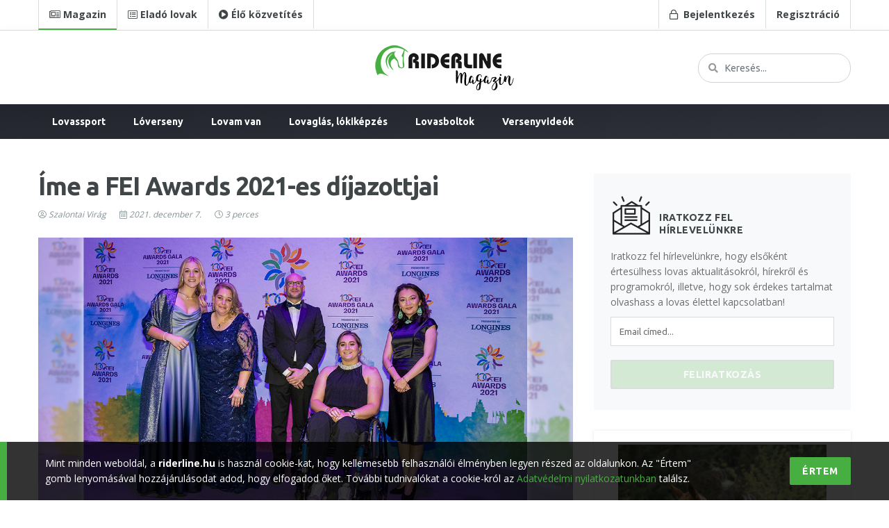

--- FILE ---
content_type: text/html; charset=UTF-8
request_url: https://riderline.hu/magazin/2021/fei-awards-2021
body_size: 11728
content:
<!DOCTYPE html>
<html lang="en">
<head>
  <title>Riderline | Íme a FEI Awards 2021-es díjazottjai</title>
  <meta charset="utf-8">
  <!--[if IE]><meta http-equiv='X-UA-Compatible' content='IE=edge,chrome=1'><![endif]-->
  <meta name="viewport" content="width=device-width, initial-scale=1, shrink-to-fit=no" />
  <meta property="og:type" content="article"/>
  <meta property="og:title" content="Riderline | Íme a FEI Awards 2021-es díjazottjai"/>
  <meta property="og:description" content="Az olimpiai bajnok Peder Fredricson és az amerikai paralimpikon, Beatrice de Lavalette nyerte a közönségszavazást a FEI 2021-es díjátadóján."/>
  <meta property="og:image" content="https://riderline.hu/uploads/FEIawards2021.jpg"/>
  <meta property="og:image:type" content="image/jpg"/>
  <meta property="og:url" content="https://riderline.hu/magazin/2021/fei-awards-2021"/>
  <meta property="fb:app_id" content="368928846916156"/>
  <meta name="description" content="Az olimpiai bajnok Peder Fredricson és az amerikai paralimpikon, Beatrice de Lavalette nyerte a közönségszavazást a FEI 2021-es díjátadóján."/>

  <!-- Google Fonts -->
  <link href="https://fonts.googleapis.com/css?family=Open+Sans:400,700&amp;subset=latin-ext" rel="stylesheet">
  <link href="https://fonts.googleapis.com/css?family=Ubuntu:300,400,700&amp;subset=latin-ext" rel="stylesheet">

  <!-- Css -->
  <link rel="stylesheet" href="https://riderline.hu/assets/css/bootstrap.min.css" />
  <link rel="stylesheet" href="https://riderline.hu/assets/css/fontawesome-all.min.css" />
  <link rel="stylesheet" href="https://riderline.hu/assets/css/brands.min.css" />
  <link rel="stylesheet" href="https://riderline.hu/assets/css/main.css" />
  <link rel="stylesheet" href="https://riderline.hu/assets/css/additional.css" />

  <!-- Favicons -->
  <link rel="apple-touch-icon" sizes="57x57" href="https://riderline.hu/assets/favicons/apple-touch-icon-57x57.png">
  <link rel="apple-touch-icon" sizes="60x60" href="https://riderline.hu/assets/favicons/apple-touch-icon-60x60.png">
  <link rel="apple-touch-icon" sizes="72x72" href="https://riderline.hu/assets/favicons/apple-touch-icon-72x72.png">
  <link rel="apple-touch-icon" sizes="76x76" href="https://riderline.hu/assets/favicons/apple-touch-icon-76x76.png">
  <link rel="apple-touch-icon" sizes="114x114" href="https://riderline.hu/assets/favicons/apple-touch-icon-114x114.png">
  <link rel="apple-touch-icon" sizes="120x120" href="https://riderline.hu/assets/favicons/apple-touch-icon-120x120.png">
  <link rel="apple-touch-icon" sizes="144x144" href="https://riderline.hu/assets/favicons/apple-touch-icon-144x144.png">
  <link rel="apple-touch-icon" sizes="152x152" href="https://riderline.hu/assets/favicons/apple-touch-icon-152x152.png">
  <link rel="apple-touch-icon" sizes="180x180" href="https://riderline.hu/assets/favicons/apple-touch-icon-180x180.png">
  <link rel="icon" type="image/png" sizes="32x32" href="https://riderline.hu/assets/favicons/favicon-32x32.png">
  <link rel="icon" type="image/png" sizes="194x194" href="https://riderline.hu/assets/favicons/favicon-194x194.png">
  <link rel="icon" type="image/png" sizes="192x192" href="https://riderline.hu/assets/favicons/android-chrome-192x192.png">
  <link rel="icon" type="image/png" sizes="16x16" href="https://riderline.hu/assets/favicons/favicon-16x16.png">
  <link rel="manifest" href="https://riderline.hu/assets/favicons/site.webmanifest">
  <link rel="mask-icon" href="https://riderline.hu/assets/favicons/safari-pinned-tab.svg&quot; color=&quot;#5bbad5">
  <meta name="msapplication-TileColor" content="#00a300') }">
  <meta name="msapplication-TileImage" content="https://riderline.hu/assets/favicons/mstile-144x144.png">
  <meta name="theme-color" content="#ffffff') }">

  <!-- Lazyload -->
  <script src="https://riderline.hu/assets/js/lazysizes.min.js"></script>

</head>

<body>

  <div id="fb-root"></div>
  <script>
    (function(d, s, id) {
    var js, fjs = d.getElementsByTagName(s)[0];
    if (d.getElementById(id)) return;
    js = d.createElement(s); js.id = id;
    js.src = 'https://connect.facebook.net/hu_HU/sdk.js#xfbml=1&version=v3.0&appId=368928846916156&autoLogAppEvents=1';
    fjs.parentNode.insertBefore(js, fjs);
  }(document, 'script', 'facebook-jssdk'));

    window.app = window.app || {};
    window.riderline = {
      baseUrl: "https://riderline.hu/",
      currentUrl: "https://riderline.hu/magazin/2021/fei-awards-2021",
      csrfTokenName: "CRAFT_CSRF_TOKEN",
      csrfToken: "tjLLMTPL4YjdxPB4ScakkxQjHdLVtgk7WY4t5vy2e3M1EhJzH3VSiJtkg1VJoq3q8PCXMCeI3PhHUCuGr-5rCjfdQZeEmyw4cnFLIH1MHtc=",
      imageUploadUrl: "https://riderline.hu/ajax/kepfeltoltes",
      imageSortUrl: "https://riderline.hu/ajax/kepsorrendezes",
      imageRemoveUrl: "https://riderline.hu/ajax/keptorles",
    }
  </script>



  <!-- Bg Overlay -->
  <div class="content-overlay"></div>

  <!-- Sidenav -->
<header class="sidenav hidden-sm-up" id="sidenav">

  <!-- close -->
  <div class="sidenav__close">
    <button class="sidenav__close-button" id="sidenav__close-button" aria-label="close sidenav">
      <i class="fa fa-times"></i>
    </button>
  </div>

  <!-- Nav -->
  <nav class="sidenav__menu-container">

    <ul class="sidenav__menu" role="menubar">
      <li class="p-3 pr-5">
        <form action="https://riderline.hu/kereses" class="header__search">
        <input class="form-control" name="k" placeholder="Keresés a Riderline.hu-n...">
      </form>
    </li>
        <li class="p-3"><a href="https://riderline.hu/bejelentkezes" class="sidenav__menu-link sidenav__menu-link-login"><strong><i class="far fa-lock mr-1"></i> Bejelentkezés / Regisztráció</strong></a></li>
        </ul>
    <ul class="sidenav__menu" role="menubar">
      <li><a href="https://riderline.hu/kategoria/magazin" class="sidenav__menu-link"><i class="fal fa-newspaper mr-1"></i> Magazin</a></li>
      <li><a href="https://riderline.hu/elado-lovak" class="sidenav__menu-link"><i class="far fa-list mr-1"></i> Eladó Lovak</a></li>
      <li><a href="https://riderline.hu/magazin/2020/riderline-elo-kozvetites" class="sidenav__menu-link"><i class="fas fa-play-circle mr-1"></i> Riderline TV</a></li>
      <li><a href="https://riderline.hu/versenyvideo" target="_blank" class="sidenav__menu-link"><i class="fas fa-video mr-1"></i> Versenyvideó rendelés</a></li>
    </ul>
  </nav>

  <div class="socials sidenav__socials">
    <a class="social social-facebook social--large" href="https://www.facebook.com/riderline.hu/" title="facebook" target="_blank" aria-label="facebook">
      <i class="fab fa-facebook-f"></i>
    </a><!--
    --><a class="social social-instagram social--large" href="https://www.instagram.com/riderlinemedia/" title="instagram" target="_blank" aria-label="instagram">
      <i class="fab fa-instagram"></i>
    </a><!--
    --><a class="social social-youtube social--large" href="https://www.youtube.com/user/RiderLineTV/" title="youtube" target="_blank" aria-label="youtube">
      <i class="fab fa-youtube"></i>
    </a>
    <a class="social bg-dark social--large" href="https://www.tiktok.com/@riderlinemedia" title="tiktok" target="_blank" aria-label="tiktok">
      <i class="fab fa-tiktok"></i>
    </a>
  </div>
</header> <!-- end sidenav -->

  <main class="main oh" id="main">

    <!-- Top -->
<div class="top d-none d-lg-block d-xl-block">
  <div class="container">
    <div class="row">
      <div class="col-lg-7">
        <div class="nav__top">
          <ul>
            <li class="current"><a href="https://riderline.hu"><strong><i class="fal fa-newspaper mr-1"></i>Magazin</strong></a></li>
            <li class=""><a href="https://riderline.hu/elado-lovak"><strong><i class="fal fa-list-alt mr-1"></i>Eladó lovak</strong></a></li>
            <li><a href="https://riderline.hu/magazin/2020/riderline-elo-kozvetites"><strong><i class="fas fa-play-circle mr-1"></i>Élő közvetítés</strong></a></li>
          </ul>
        </div>
      </div>
      <div class="col-lg-5 text-right">
        <div class="nav__top">
          <ul>
                          <li><a href="#" class="btn-modal" data-toggle="modal" data-target="#modal-login"><strong><i class="far fa-lock mr-1"></i> Bejelentkezés</strong></a></li>
              <li><a href="https://riderline.hu/regisztracio"><strong>Regisztráció</strong></a></li>
                      </ul>
        </div>
      </div>
    </div>
  </div>
</div>

<!-- Header -->
<div class="header d-none d-lg-block d-xl-block">
  <div class="container">
    <div class="row">
      <div class="col-md-4 my-auto">
        <!--<div class="nav__header">
          <ul>
            <li><a href="https://www.facebook.com/riderline.hu/" target="_blank"><i class="fab fa-facebook-f"></i></a></li>
            <li><a href="https://www.instagram.com/riderlinemedia/" target="_blank"><i class="fab fa-instagram"></i></a></li>
            <li><a href="https://www.youtube.com/user/RiderLineTV/" target="_blank"><i class="fab fa-youtube"></i></a></li>
          </ul>
        </div>-->
      </div>
      <div class="col-md-4 text-center">
        <!-- Logo -->
                  <a href="https://riderline.hu" class="logo d-none d-lg-block" style="margin: auto">
            <img class="logo__img" src="https://riderline.hu/assets/img/logo-magazin.png" srcset="https://riderline.hu/assets/img/logo-magazin.png 1x, https://riderline.hu/assets/img/logo-magazin@2x.png 2x" alt="logo">
          </a>
              </div>
              <div class="col-md-4 text-right">
          <form action="https://riderline.hu/kereses" class="header__search">
            <input class="form-control" name="k" placeholder="Keresés...">
          </form>
        </div>
          </div>
  </div>
</div> <!-- end header -->
    <!-- Login modal -->
<div class="modal fade" id="modal-login">
  <div class="modal-dialog modal-sm">
    <div class="modal-content">

      <!-- Modal Header -->
      <div class="modal-header">
        <h4 class="modal-title">Bejelentkezés</h4>
        <button type="button" class="close" data-dismiss="modal"><i class="fal fa-times"></i></button>
      </div>

      <!-- Modal body -->
      <div class="modal-body">
        <form data-parsley-validate>
          <div class="form-group">
            <label for="login-email" class="control-label">E-mail cím:</label>
            <input type="email" class="form-control" name="login-email" id="login-email" required data-error="Kötelező mező">
            <p class="help-block with-errors"></p>
          </div>
          <div class="form-group">
            <label for="login-password" class="control-label">Jelszó:<span class="info"><a href="https://riderline.hu/elfelejtett-jelszo?redirect=magazin/2021/fei-awards-2021">Elfelejtett jelszó?</a></span></label>
            <input type="password" class="form-control" name="login-password" id="login-password" required data-error="Kötelező mező">
            <p class="help-block with-errors"></p>
          </div>
          <div class="form-group mb-0">
            <button type="submit" class="btn btn-color btn-lg btn-block btn-submit">Belépek</button>
          </div>
        </form>
      </div>

    </div>
  </div>
</div>

<!-- Report modal -->

<!-- Delete modal -->

          
<!-- Navigation -->
<header class="nav" data-toggle="affix">
  <div class="nav__holder">
    <div class="container relative">
      <div class="flex-parent">

        <!-- Side Menu Button -->
        <button class="nav-icon-toggle d-sm-block d-sm-block d-lg-none d-xl-none" id="nav-icon-toggle" aria-label="Open side menu" >
          <span class="nav-icon-toggle__box">
            <span class="nav-icon-toggle__inner"></span>
          </span>
        </button> <!-- end Side menu button -->
        
        <!-- User Menu Button -->
        
        <!-- Mobile logo -->
        <a href="https://riderline.hu" class="logo logo--mobile d-lg-none">
          <img class="logo__img" src="https://riderline.hu/assets/img/logo_mobile.png" srcset="https://riderline.hu/assets/img/logo_mobile.png 1x, https://riderline.hu/assets/img/logo_mobile@2x.png 2x" alt="logo">
        </a>

        
          <!-- Nav-wrap -->
                    
          <nav class="flex-child nav__wrap d-none d-lg-block">

            <ul class="nav__menu">

              <li class="nav__logo">
                <a href="https://riderline.hu">Riderline</a>
              </li>

                              <li class="nav__dropdown">
                  <a href="https://riderline.hu/kategoria/lovassport">Lovassport</a>
                                    <ul class="nav__dropdown-menu">
                                    <li>
                  <a href="https://riderline.hu/kategoria/dijugratas">Díjugratás</a>
                                  </li>
                              <li>
                  <a href="https://riderline.hu/kategoria/dijlovaglas">Díjlovaglás</a>
                                  </li>
                              <li>
                  <a href="https://riderline.hu/kategoria/fogathajtas">Fogathajtás</a>
                                  </li>
                              <li>
                  <a href="https://riderline.hu/kategoria/lovastusa">Lovastusa</a>
                                  </li>
                              <li>
                  <a href="https://riderline.hu/kategoria/western">Western</a>
                                  </li>
                              <li>
                  <a href="https://riderline.hu/kategoria/tavlovaglas">Távlovaglás</a>
                                  </li>
                              <li>
                  <a href="https://riderline.hu/kategoria/lovaspolo">Lovaspóló</a>
                                  </li>
                              <li>
                  <a href="https://riderline.hu/kategoria/lovastorna">Lovastorna</a>
                                  </li>
                              <li>
                  <a href="https://riderline.hu/kategoria/lovasijaszat">Lovasíjászat</a>
                                  </li>
                              <li>
                  <a href="https://riderline.hu/kategoria/szabadidolovasok">Szabadidőlovasok</a>
                                  </li>
                              <li>
                  <a href="https://riderline.hu/kategoria/working-equitation">Working Equitation</a>
                                  </li>
                              <li>
                  <a href="https://riderline.hu/kategoria/hazai-lovas-hirek">Hazai lovas hírek</a>
                                  </li>
                              <li>
                  <a href="https://riderline.hu/kategoria/kulfoldi-lovas-hirek">Külföldi lovas hírek</a>
                                  </li>
                                </ul>
                                  </li>
                              <li class="nav__dropdown">
                  <a href="https://riderline.hu/kategoria/loverseny">Lóverseny</a>
                                    <ul class="nav__dropdown-menu">
                                    <li>
                  <a href="https://riderline.hu/kategoria/ugeto">Ügető</a>
                                  </li>
                              <li>
                  <a href="https://riderline.hu/kategoria/galopp">Galopp</a>
                                  </li>
                                </ul>
                                  </li>
                              <li class="nav__dropdown">
                  <a href="https://riderline.hu/kategoria/lovam-van">Lovam van</a>
                                    <ul class="nav__dropdown-menu">
                                    <li>
                  <a href="https://riderline.hu/kategoria/loaukciok">Lóaukciók</a>
                                  </li>
                              <li>
                  <a href="https://riderline.hu/kategoria/takarmanyozas">Takarmányozás</a>
                                  </li>
                              <li>
                  <a href="https://riderline.hu/kategoria/logyogyaszat">Lógyógyászat</a>
                                  </li>
                              <li>
                  <a href="https://riderline.hu/kategoria/loapolas">Lóápolás</a>
                                  </li>
                              <li>
                  <a href="https://riderline.hu/kategoria/lotartas">Lótartás</a>
                                  </li>
                              <li>
                  <a href="https://riderline.hu/kategoria/istallo-es-lovarda">Istálló és lovarda</a>
                                  </li>
                              <li>
                  <a href="https://riderline.hu/kategoria/loszallitas">Lószállítás</a>
                                  </li>
                              <li>
                  <a href="https://riderline.hu/kategoria/patkolas-kormoles">Patkolás, körmölés</a>
                                  </li>
                              <li>
                  <a href="https://riderline.hu/kategoria/hivatalos-ugyek">Hivatalos ügyek</a>
                                  </li>
                              <li>
                  <a href="https://riderline.hu/kategoria/lofajtak">Lófajták</a>
                                  </li>
                              <li>
                  <a href="https://riderline.hu/kategoria/lovaskultura">Lovaskultúra</a>
                                  </li>
                              <li>
                  <a href="https://riderline.hu/kategoria/lotenyesztes">Lótenyésztés</a>
                                  </li>
                              <li>
                  <a href="https://riderline.hu/kategoria/eletmod-divat">Életmód, divat</a>
                                  </li>
                                </ul>
                                  </li>
                              <li class="nav__dropdown">
                  <a href="https://riderline.hu/kategoria/lovaglas-lokikepzes">Lovaglás, lókiképzés</a>
                                    <ul class="nav__dropdown-menu">
                                    <li>
                  <a href="https://riderline.hu/kategoria/dijugratas-1">Díjugratás</a>
                                  </li>
                              <li>
                  <a href="https://riderline.hu/kategoria/dijlovaglas-1">Díjlovaglás</a>
                                  </li>
                              <li>
                  <a href="https://riderline.hu/kategoria/fogathajtas-1">Fogathajtás</a>
                                  </li>
                              <li>
                  <a href="https://riderline.hu/kategoria/lovastusa-1">Lovastusa</a>
                                  </li>
                              <li>
                  <a href="https://riderline.hu/kategoria/western-1">Western</a>
                                  </li>
                              <li>
                  <a href="https://riderline.hu/kategoria/tavlovaglas-1">Távlovaglás</a>
                                  </li>
                              <li>
                  <a href="https://riderline.hu/kategoria/lovastorna-1">Lovastorna</a>
                                  </li>
                              <li>
                  <a href="https://riderline.hu/kategoria/lovasijaszat-1">Lovasíjászat</a>
                                  </li>
                              <li>
                  <a href="https://riderline.hu/kategoria/lovasterapia">Lovasterápia</a>
                                  </li>
                              <li>
                  <a href="https://riderline.hu/kategoria/termeszetes-lokikepzes">Természetes lókiképzés</a>
                                  </li>
                              <li>
                  <a href="https://riderline.hu/kategoria/tereplovaglas">Tereplovaglás</a>
                                  </li>
                              <li>
                  <a href="https://riderline.hu/kategoria/hagyomanyorzes">Hagyományőrzés</a>
                                  </li>
                              <li>
                  <a href="https://riderline.hu/kategoria/klasszikus-lokikepzes">Klasszikus lókiképzés</a>
                                  </li>
                              <li>
                  <a href="https://riderline.hu/kategoria/lofelszereles">Lófelszerelés</a>
                                  </li>
                              <li>
                  <a href="https://riderline.hu/kategoria/lovasfelszereles">Lovasfelszerelés</a>
                                  </li>
                                </ul>
                                  </li>
                              <li>
                  <a href="https://riderline.hu/kategoria/lovasboltok">Lovasboltok</a>
                                  </li>
              
              <li><a href="https://riderline.hu/versenyvideo">Versenyvideók</a></li>

              
            </ul> <!-- end menu -->
          </nav> <!-- end nav-wrap -->

          
        
      </div> <!-- end flex-parent -->
    </div> <!-- end container -->

  </div>
</header> <!-- end navigation -->
    
    
    <div class="main-container container mt-40" id="main-container">

      <!-- Content -->
      <div class="row">

        <!-- post content -->
        <div class="col-lg-8 blog__content mb-30">

          <!-- Breadcrumbs -->
          
          <!-- standard post -->
          <article class="entry">

            <div class="single-post__entry-header entry__header">
                            <h1 class="single-post__entry-title">Íme a FEI Awards 2021-es díjazottjai</h1>

              <ul class="entry__meta">
                                <li class="entry__meta-author">
                  <i class="fal fa-user-circle"></i>
                    <a href="https://riderline.hu/szerzo/szalontai-virag">Szalontai Virág</a>
                </li>
                                <li class="entry__meta-date">
                  <i class="fal fa-calendar-alt"></i>
                  2021. december 7.
                </li>
                                  <li class="entry__meta-length">
                    <i class="fal fa-clock"></i>
                    3 perces
                  </li>
                              </ul>
            </div>

                          <div class="entry__img-holder">
                <img src="https://riderline.hu/uploads/FEIawards2021.jpg" alt="FE Iawards2021" class="entry__img">
              </div>
            
            <!-- Share -->
            <div class="entry__share mb-20">
              <div class="row">
                <div class="col-lg-7">
                  <div class="mt-10">
                    <div class="fb-like" data-href="https://riderline.hu/magazin/2021/fei-awards-2021" data-layout="button_count" data-action="recommend" data-size="large"></div>
                  </div>
                </div>
                <div class="col-lg-5 my-auto">
                  <div class="socials socials-article entry__share-socials text-md-right">
                    <a href="https://twitter.com/home?status=https://riderline.hu/magazin/2021/fei-awards-2021" class="social social-twitter entry__share-social social--wide" onclick="window.open(this.href, 'twitterwindow','left=20,top=40,width=600,height=300,toolbar=0,resizable=1'); return false;">
                      <i class="fab fa-twitter"></i>
                      <span class="social__text">Megosztás</span>
                    </a>
                    <a href="https://plus.google.com/share?url=https://riderline.hu/magazin/2021/fei-awards-2021" class="social social-google-plus entry__share-social social--wide" onclick="window.open(this.href, 'googlepluswindow','left=20,top=40,width=600,height=300,toolbar=0,resizable=1'); return false;">
                      <i class="fab fa-google"></i>
                      <span class="social__text">Megosztás</span>
                    </a>
                  </div>
                </div>
              </div>
            </div> <!-- share -->

            <div class="entry__article">

	          
              <p class="lead mb-20">Az olimpiai bajnok Peder Fredricson és az amerikai paralimpikon, Beatrice de Lavalette nyerte a közönségszavazást a FEI 2021-es díjátadóján.</p>
<p>Több mint 300 előkelő vendég, köztük helyi sportlegendák, a nemzeti szövetségek képviselői és a FEI partneri vettek részt a 13. FEI Díjátadón Belgiumban, ahol <strong>Steven Wilde</strong> lovaskommentátor vezényletében adták át 2021-es díjakat. Meghívást kapott még Antwerpenbe a 2020-as győztesek mindegyike, <strong>Ingrid Klimke, Semmieke Rothenberger, Carmen Thiemann, Angelika Trabert</strong>, és az Ebony Horse Club, hogy csatlakozzanak az ünnepséghez miután a tavalyi ceremónia a járvány miatt elmaradt.</p>
<p>„2019 óta ez az első alkalom, hogy személyesen ünnepelhetjük sportágunk sztárjait” – mondta <strong>Ingmar De Vos</strong>, a FEI elnöke. „A globális járvány és az EHV-1 járvány nagyon keményen érintette a lovaságazatot, és örülök, hogy lehetőségünk nyílt arra, hogy összehozzuk a közösséget és megünnepeljük ezeket az eredményeket ma este. Ez a FEI Díjátadó különleges számomra, nem csak azért, mert a szülővárosomhoz közeli városban rendezik meg, hanem azért is, mert ez <a href="https://riderline.hu/magazin/2021/100-eves-az-fei" target="_blank" rel="noreferrer noopener">a FEI centenáriumi éve</a>. Ezek a díjak és a jelöltek évről évre magas színvonala továbbra is sportágunk fejlődésének bizonyítéka, és nagy reményt ad a jövőre nézve.”</p>
<p><strong>Peder Fredricson</strong>, a svéd díjugrató sztár vehette át a Peden Bloodstock FEI Legjobb Sportolója Díját, amivel kiegészítette az olimpiai és Európa-bajnoki érmek már amúgy is lenyűgöző sorát, valamint a pályafutása során először a Longines világranglistán 2021 októberében elfoglalt első helyét. </p>
<p>„Nagyon büszke és hálás vagyok a Peden Legjobb Sportolója Díjért. Sokat jelent nekem, a csapatomnak és a tulajdonosoknak” – mondta Fredricson. „Mindig igyekszem a legjobbat kihozni magamból, inkább a csapatomat és a lovakat fejleszteni, mintsem, hogy mást legyőzzek. Mindannyian nagyon keményen dolgozunk azért, hogy a lovak fittek és egészségesek maradjanak, hogy elérjük ezeket a célokat és sok érmet nyerjünk útközben. Nagyon hálás vagyok a lovak tulajdonosainak is, akik mellettem állnak és biztosítják ezeket a remek lovakat. Nagyon szépen köszönjük!"</p>
<p><strong>Greta Busacker</strong>, 19 éves német versenyző vehette át az idei Longines FEI Rising Star Díját és egy elegáns órát a FEI elsőszámú partnere, a Longines jóvoltából. Az idei FEI Lovastusa Európa-bajnokság egyéni és csapatbajnoka, valamint a 2021-es Német Fiatal Lovasok Bajnokságának bronzérmese gyorsan hírnevet szerzett a sportágban. Győzelme határozottan családi üggyé tette a FEI díjátadóját, hiszen édesanyja a lovastusa legenda, Ingrid Klimke, aki 2019-ben és 2020-ban is a Peden Bloodstock FEI Legjobb Sportolója lett.</p>
<p>„Nagyon örülök, hogy megkaptam a Longines FEI Rising Star Díját” – mondta. „Szavakkal nem lehet leírni, mekkora megtiszteltetés ez nekem, hiszen rengeteg fiatal, tehetséges versenyző közül engem választottak. De ezt nem egyedül értem el, hiszen többen ugyanolyan keményen dolgoznak a sikereimért, mint én, és ők tehették lehetővé, hogy itt állhassak. Ez az egész csapatomnak, a családomnak, a barátaimnak szól. Nélkülük semmi lennék.”</p>
<p><strong> Marie Johansson</strong> nyerte el a Cavalor FEI Legjobb Lóápolója Díját annak elismeréseként, hogy kemény munkával és odaadással gondoskodott Patrik Kittel díjlovairól. Patrik és felesége, Lyndal Oatley is ott voltak, hogy megünnepeljék Marie Johansson győzelmét.</p>
<p>„Ez a díj jelent számomra mindent” – mondta. „Elképesztő, hogy mi, lóápolók is részesei lehetünk ennek a gálának. Nagyon örülök azoknak, akik rám szavaztak, ez nagyon nagy dolog. Nagyon boldog és nagyon büszke vagyok!”</p>
<p>A 2021-es FEI Szolidaritási Díjat a kínai <strong>Equulus Charity</strong> kapta, amelynek célja, hogy támogassa a fiatal, hátrányos helyzetű diákokat, hogy elérjék lovas álmaikat, miközben sikeresen befejezik felsőfokú tanulmányaikat.</p>
<p>A FEI Against All Odds (jelentése: "minden valószínűség ellenére") díjat <strong>Beatrice de Lavalette</strong> vehette át, aki mindkét lábát elveszítette a 2016. márciusi brüsszeli Zaventem repülőtéren történt terrortámadásban, majd az év elején Tokióban debütált először a paralimpián díjlovaglásban.</p>
<p>„Az Against All Odds Díj az életem” – mondta Beatrice. „A FEI képviseli a legmagasabb színvonalú versenyeket, amiket elérhetek valaha, így ez az elismerés félelmetes és igazi megtiszteltetés. Ez azt mutatja, hogy mindaz, amit ez alatt az öt-hat év alatt tettem, látható volt, és az emberek szemében még ennél is nagyobb dolog.”</p>
<p>Forrás: <a href="https://www.fei.org/stories/fei-awards/fei-awards-2021-winners-revealed" target="_blank" rel="noreferrer noopener">FEI</a><br />A borítóképen: Greta Busacker, Marie Johansson, Mathieu Baumgartner (Longines marketing alelnök), Beatrice de Lavalette, Equuleus Charity - Fotó: FEI/Dirk Caremans</p>

	          
              

  <!-- Related posts -->
  <h5>Kapcsolódó cikkek</h5>

          <article class="entry entry-related post-list">
      <div class="entry__img-holder post-list__img-holder">
        <a href="https://riderline.hu/magazin/2020/kihirdetesre-kerultek-a-fei-awards-2020-as-dijazottjai">
          <div class="thumb-container thumb-75">
            <img data-src="https://riderline.hu/uploads/_listImage/FEIAwards-6.jpg" src="https://riderline.hu/uploads/_listImage/FEIAwards-6.jpg" class="entry__img lazyloaded" alt="">
          </div>
        </a>
      </div>
      <div class="entry__body post-list__body">
        <div class="entry__header">
                      <a href="https://riderline.hu/kategoria/kulfoldi-lovas-hirek" class="entry__meta-category">Külföldi lovas hírek</a>
                    <h2 class="entry__title">
            <a href="https://riderline.hu/magazin/2020/kihirdetesre-kerultek-a-fei-awards-2020-as-dijazottjai">Kihirdetésre kerültek a FEI Awards 2020-as díjazottjai</a>
          </h2>
          <ul class="entry__meta">
                          <li class="entry__meta-author">
                <i class="fal fa-user-circle"></i>
                <a href="https://riderline.hu/szerzo/szalontai-virag">Szalontai Virág</a>
              </li>
                        <li class="entry__meta-date">
              <i class="fal fa-calendar-alt"></i>
              2020. december 15.
            </li>
          </ul>
        </div>
      </div>
    </article><!-- end related posts -->
          <article class="entry entry-related post-list">
      <div class="entry__img-holder post-list__img-holder">
        <a href="https://riderline.hu/magazin/2021/100-eves-az-fei">
          <div class="thumb-container thumb-75">
            <img data-src="https://riderline.hu/uploads/_listImage/FEI100-og.jpg" src="https://riderline.hu/uploads/_listImage/FEI100-og.jpg" class="entry__img lazyloaded" alt="">
          </div>
        </a>
      </div>
      <div class="entry__body post-list__body">
        <div class="entry__header">
                      <a href="https://riderline.hu/kategoria/lovassport" class="entry__meta-category">Lovassport</a>
                    <h2 class="entry__title">
            <a href="https://riderline.hu/magazin/2021/100-eves-az-fei">Egy évszázad a lovassportért: 100 éves az FEI</a>
          </h2>
          <ul class="entry__meta">
                          <li class="entry__meta-author">
                <i class="fal fa-user-circle"></i>
                <a href="https://riderline.hu/szerzo/riderline-magazin">Riderline Magazin</a>
              </li>
                        <li class="entry__meta-date">
              <i class="fal fa-calendar-alt"></i>
              2021. június 8.
            </li>
          </ul>
        </div>
      </div>
    </article><!-- end related posts -->
  

	          
	                        <!-- tags -->
              <div class="entry__tags">
                <span class="entry__tags-label">Címkék:</span>
                                  <a href="https://riderline.hu/cimke/fei" rel="tag">FEI</a>
                                  <a href="https://riderline.hu/cimke/ingmar-de-vos" rel="tag">Ingmar de Vos</a>
                                  <a href="https://riderline.hu/cimke/kituntetes" rel="tag">kitüntetés</a>
                                  <a href="https://riderline.hu/cimke/peder-fredricson" rel="tag">Peder Fredricson</a>
                                  <a href="https://riderline.hu/cimke/ingrid-klimke" rel="tag">Ingrid Klimke</a>
                              </div> <!-- end tags -->
            
            </div> <!-- end entry article -->

            <div class="mt-20">
              <div class="fb-like" data-href="https://riderline.hu/magazin/2021/fei-awards-2021" data-layout="button_count" data-action="recommend" data-size="large" ></div>
            </div>

            <!-- Author -->
            <div class="entry-author clearfix">
              <a href="https://riderline.hu/szerzo/szalontai-virag"><img alt="Szalontai Virág" data-src="https://riderline.hu/uploads/felhasznalok/_author/SzalontaiVirag.jpg" src="https://riderline.hu/assets/img/empty.png" class="avatar lazyload"></a>
              <div class="entry-author__info">
                <h6 class="entry-author__name">
                  <a href="https://riderline.hu/szerzo/szalontai-virag">Szalontai Virág</a>
                </h6>
                <p class="mb-0"><p>Szalontai Virág vagyok, lótulajdonos, amatőr versenyző és lovas blogger. 20 év westernlovas múlt után jelenleg a díjugrató szakágban tevékenykedem. Imádok írni, kedvenc témáim a lovas divat, a versenybeszámolók illetve az edzésmódszerek. Főállásban marketinggel és grafikával foglalkozom.</p></p>
              </div>
            </div>

            
                          <!-- Related Posts -->
              <div class="related-posts">
                <div class="title-wrap mt-40">
                  <h5 class="uppercase">További cikkek</h5>
                </div>
                <div class="row row-20">
                                      <div class="col-md-4">
                      <article class="entry mb-20">
                        <div class="entry__img-holder">
                          <a href="https://riderline.hu/magazin/2023/europa-bajnoksagokra-felkeszulni">
                            <div class="thumb-container thumb-75">
                              <img data-src="https://riderline.hu/uploads/cikkek/2023/_listImage/eb-k2023-og.jpg" src="https://riderline.hu/assets/img/empty.png" class="entry__img lazyload" alt="">
                            </div>
                          </a>
                        </div>

                        <div class="entry__body">
                          <div class="entry__header">
                            <h2 class="entry__title entry__title--sm">
                              <a href="https://riderline.hu/magazin/2023/europa-bajnoksagokra-felkeszulni">Európa-bajnokság(ok)ra felkészülni!</a>
                            </h2>
                          </div>
                        </div>
                      </article>
                    </div>
                                      <div class="col-md-4">
                      <article class="entry mb-20">
                        <div class="entry__img-holder">
                          <a href="https://riderline.hu/magazin/2025/lezarultak-az-elovagtak-teljes-a-nemzeti-vagta-dontojen-indulo-lo-lovas-parosok-listaja">
                            <div class="thumb-container thumb-75">
                              <img data-src="https://riderline.hu/uploads/cikkek/2025/_listImage/nemzetivagta2025-og.jpg" src="https://riderline.hu/assets/img/empty.png" class="entry__img lazyload" alt="">
                            </div>
                          </a>
                        </div>

                        <div class="entry__body">
                          <div class="entry__header">
                            <h2 class="entry__title entry__title--sm">
                              <a href="https://riderline.hu/magazin/2025/lezarultak-az-elovagtak-teljes-a-nemzeti-vagta-dontojen-indulo-lo-lovas-parosok-listaja">Lezárultak az Elővágták, teljes a Nemzeti Vágta döntőjén induló ló-lovas párosok listája</a>
                            </h2>
                          </div>
                        </div>
                      </article>
                    </div>
                                      <div class="col-md-4">
                      <article class="entry mb-20">
                        <div class="entry__img-holder">
                          <a href="https://riderline.hu/magazin/2025/hateves-lo-nyerte-a-korosztaly-dontojet-a-csio-n">
                            <div class="thumb-container thumb-75">
                              <img data-src="https://riderline.hu/uploads/cikkek/2025/_listImage/13fiatallodonto-og.jpg" src="https://riderline.hu/assets/img/empty.png" class="entry__img lazyload" alt="">
                            </div>
                          </a>
                        </div>

                        <div class="entry__body">
                          <div class="entry__header">
                            <h2 class="entry__title entry__title--sm">
                              <a href="https://riderline.hu/magazin/2025/hateves-lo-nyerte-a-korosztaly-dontojet-a-csio-n">Hatéves ló nyerte a korosztály döntőjét a CSIO-n</a>
                            </h2>
                          </div>
                        </div>
                      </article>
                    </div>
                                  </div>
              </div> <!-- end related posts -->
            </article> <!-- end standard post -->
          
          <!-- Comments -->
          <div class="entry-comments">
            <div class="title-wrap mb-10">
              <h5 class="uppercase">Kommentek</h5>
            </div>

            <div class="fb-comments" data-width="100%" data-href="https://riderline.hu/magazin/2021/fei-awards-2021" data-numposts="5"></div>

            <br />

            </ul>
          </div> <!-- end comments -->

          
                      <!-- Ad Banner 728 -->
            <div class="text-center mt-20">

               	
	
		<div class="banner region-article728">
			  				<a href="http://bit.ly/2tCPP9g" target="_blank"><img data-src="https://riderline.hu/uploads/728x90-01.png" src="https://riderline.hu/assets/img/empty.png" alt="Horze cikk, középső 728x90" class="lazyload"></a>
			  		</div>

	
            </div>
          
        </div> <!-- end col -->

          <!-- Sidebar -->
  <aside class="col-lg-4 sidebar sidebar--right mt-10">

      <!-- Widget Newsletter -->
  <div class="widget widget_newsletter_form_widget">
    <h4 class="widget-title">Iratkozz fel hírlevelünkre</h4>
    <p>Iratkozz fel hírlevelünkre, hogy elsőként értesülhess lovas aktualitásokról, hírekről és programokról, illetve, hogy sok érdekes tartalmat olvashass a lovas élettel kapcsolatban!</p>
    <form action="https://riderline.us17.list-manage.com/subscribe/post" data-toggle="validator" class="newsletter-form" method="post">
      <input type="hidden" name="u" value="1b9164012017ee1861f9dd606">
      <input type="hidden" name="id" value="8bebc130bc">
      <div class="newsletter-form-fields">
          <div class="form-group mb-0">
            <input type="email" name="MERGE0" id="MERGE0" placeholder="Email címed..." required data-error="Hiányzó email cím">
            <p class="help-block with-errors"></p>
          </div>
          <input type="submit" class="btn btn-color btn-lg btn-block" value="Feliratkozás">
      </div>
    </form>
  </div> <!-- end widget newsletter -->

    
          <!-- Widget Ad 300 -->
      <div class="widget widget_media_image">

         	
	
		<div class="banner region-sidebar300">
			  				<a href="http://bit.ly/2tCPP9g" target="_blank"><img data-src="https://riderline.hu/uploads/300x600-01.png" src="https://riderline.hu/assets/img/empty.png" alt="Horze 300x600 címlap, oldal, felső" class="lazyload"></a>
			  		</div>

	
      </div> <!-- end widget ad 300 -->
    

    <!-- Widget Socials -->
    <div class="widget widget-socials">
      <h4 class="widget-title">Kövess bennünket</h4>
      <div class="socials">
        <a class="social social-facebook social--large" href="https://www.facebook.com/riderline.hu/" title="facebook" target="_blank" aria-label="facebook">
          <i class="fab fa-facebook-f"></i>
        </a><!--
        --><a class="social social-instagram social--large" href="https://www.instagram.com/riderlinemedia/" title="instagram" target="_blank" aria-label="instagram">
          <i class="fab fa-instagram"></i>
        </a><!--
        --><a class="social social-youtube social--large" href="https://www.youtube.com/user/RiderLineTV/" title="youtube" target="_blank" aria-label="youtube">
          <i class="fab fa-youtube"></i>
        </a>
        <a class="social bg-dark social--large" href="https://www.tiktok.com/@riderlinemedia" title="tiktok" target="_blank" aria-label="tiktok">
          <i class="fab fa-tiktok"></i>
        </a>
      </div>
    </div> <!-- end widget socials -->

    <!-- Facebook page -->
    <div class="mb-4">
      <iframe src="https://www.facebook.com/plugins/page.php?href=https%3A%2F%2Fwww.facebook.com%2Friderline.hu%2F&tabs=timeline&width=340&height=500&small_header=false&adapt_container_width=true&hide_cover=false&show_facepile=true&appId=168542445867" width="100%" height="500" style="border:none;overflow:hidden" scrolling="no" frameborder="0" allowTransparency="true" allow="encrypted-media"></iframe>
    </div>

    <!-- Widget Tags -->
        <div class="widget widget_tag_cloud">
      <h4 class="widget-title">Címkék</h4>
      <div class="tagcloud">
              <a href="https://riderline.hu/cimke/dijugratas">díjugratás (1128)</a>
              <a href="https://riderline.hu/cimke/nemzeti-lovarda-tattersall">Nemzeti Lovarda - Tattersall (424)</a>
              <a href="https://riderline.hu/cimke/fogathajtas">fogathajtás (259)</a>
              <a href="https://riderline.hu/cimke/dijlovaglas">díjlovaglás (219)</a>
              <a href="https://riderline.hu/cimke/ifj-szabo-gabor">ifj. Szabó Gábor (177)</a>
              <a href="https://riderline.hu/cimke/galopp">galopp (174)</a>
              <a href="https://riderline.hu/cimke/szponzoralt-tartalom">szponzorált tartalom (158)</a>
              <a href="https://riderline.hu/cimke/magyar-lovassport-szovetseg">Magyar Lovassport Szövetség (137)</a>
              <a href="https://riderline.hu/cimke/lovastusa">lovastusa (133)</a>
              <a href="https://riderline.hu/cimke/allami-menesgazdasag-szilvasvarad">Állami Ménesgazdaság Szilvásvárad (123)</a>
            </div>
    </div>
    
    
          <!-- Widget Ad 300 -->
      <div class="widget widget_media_image">

         	
	
		<div class="banner region-sidebarBottom300">
			  				<a href="https://lovitamin.hu/uzlet/" target="_blank"><img data-src="https://riderline.hu/uploads/Bannerek/300x600_2024-03-05-131558.jpg" src="https://riderline.hu/assets/img/empty.png" alt="Equimins másolata" class="lazyload"></a>
			  		</div>

	
      </div> <!-- end widget ad 300 -->
    
  </aside> <!-- end sidebar -->

      </div> <!-- end content -->
    </div> <!-- end main container -->

    <!-- Partners -->
  <section class="partners pt-20">
    <div class="container">
      <div class="row justify-content-center">
                            <div class="col-6 col-sm-4 col-md-2 text-center">
            <a href="http://www.lovasszovetseg.hu/" title="Magyar Lovassport Szövetség" target="_blank">
              <img src="https://riderline.hu/uploads/_partner/magyar_lovas_szovetseg_partnerlogo_new.jpg" class="partner__img" alt="Magyar Lovassport Szövetség">
            </a>
          </div>
                            <div class="col-6 col-sm-4 col-md-2 text-center">
            <a href="https://www.nemzetilovarda.hu/" title="Nemzeti Lovarda" target="_blank">
              <img src="https://riderline.hu/uploads/_partner/nemzeti_lovarda_partnerlogo.jpg" class="partner__img" alt="Nemzeti Lovarda">
            </a>
          </div>
                            <div class="col-6 col-sm-4 col-md-2 text-center">
            <a href="https://riderline.hu/magazin/2025/lovardafelujitas-es-lotartashoz-szukseges-epuletek-profi-szinten-1-1" title="Steel Profesion" target="_blank">
              <img src="https://riderline.hu/uploads/_partner/zdk.jpg" class="partner__img" alt="Steel Profesion">
            </a>
          </div>
                            <div class="col-6 col-sm-4 col-md-2 text-center">
            <a href="http://fabiancsicshorses.com/" title="Fábiáncsics Horses" target="_blank">
              <img src="https://riderline.hu/uploads/_partner/fabiancsics_horses_banner_lablec.jpg" class="partner__img" alt="Fábiáncsics Horses">
            </a>
          </div>
                            <div class="col-6 col-sm-4 col-md-2 text-center">
            <a href="https://www.szerencsejatek.hu/" title="Szerencsejáték Zrt." target="_blank">
              <img src="https://riderline.hu/uploads/_partner/banner-szerencse.jpg" class="partner__img" alt="Szerencsejáték Zrt.">
            </a>
          </div>
                            <div class="col-6 col-sm-4 col-md-2 text-center">
            <a href="https://bet.szerencsejatek.hu/kincsem-plusz" title="Kincsem+" target="_blank">
              <img src="https://riderline.hu/uploads/_partner/banner-kincsem.jpg" class="partner__img" alt="Kincsem+">
            </a>
          </div>
              </div>
    </div>
  </section>

<!-- Footer -->
<footer class="footer footer--dark">
  <div class="container">
    <div class="footer__widgets">
      <div class="row">

        <div class="col-md-3">
          <div class="widget">
            <a href="https://riderline.hu">
              <img src="https://riderline.hu/assets/img/logo_white.png" srcset="https://riderline.hu/assets/img/logo_white.png 1x, https://riderline.hu/assets/img/logo_white@2x.png 2x" class="logo__img" alt="">
            </a>
            <p class="mt-20">Minőségi lovas hírek a lovasokért</p>
          </div>
        </div>
        
        <div class="col-md-3">
          <div class="widget text-lg-center">
            <a href="https://univet.hu/hu/egyetem/szervezeti-egysegek/allatvedelmi-jogi-elemzo-es-modszertani-kozpont/allatvedelmi-kodex/allatvedelmi-kodex-alairoi/" target="_blank">
              <img src="https://riderline.hu/assets/img/logo_ae.png" style="width: 100px;" alt="">
            </a>
          </div>
        </div>

        <div class="col-md-3">
          <div class="widget widget__newsletter">
            <h4 class="widget-title">Kövess bennünket</h4>

            <div class="socials mb-20">
              <a href="https://www.facebook.com/riderline.hu/" class="social social-facebook social--large" aria-label="facebook" target="_blank"><i class="fab fa-facebook-f"></i></a>
              <a href="https://www.instagram.com/riderlinemedia/" class="social social-instagram social--large" aria-label="instagram" target="_blank"><i class="fab fa-instagram"></i></a>
              <a href="https://www.youtube.com/user/RiderLineTV/" class="social social-youtube social--large" aria-label="youtube" target="_blank"><i class="fab fa-youtube"></i></a>
              <a href="https://www.tiktok.com/@riderlinemedia" class="social bg-dark social--large" aria-label="tiktok" target="_blank"><i class="fab fa-tiktok"></i></a>
            </div>

          </div>
        </div>

        <div class="col-lg-3 col-md-6">
          <div class="widget widget_nav_menu">
            <ul>
              <li><a href="https://riderline.hu/rolunk">Rólunk</a></li>
              <li><a href="https://riderline.hu/mediaajanlat">Médiaajánlat</a></li>
              <li><a href="https://riderline.hu/impresszum">Impresszum</a></li>
              <li><a href="https://riderline.hu/kapcsolat">Kapcsolat</a></li>
            </ul>
          </div>
        </div>

      </div>
    </div>
  </div> <!-- end container -->

  <div class="footer__bottom">
    <div class="container">
      <div class="row">
        <div class="col-lg-7 order-lg-2 text-right">
          <div class="widget widget_nav_menu">
            <ul>
              <li><a href="https://riderline.hu/adatvedelmi-nyilatkozat">Adatvédelmi nyilatkozat</a></li>
              <li><a href="https://riderline.hu/felhasznalasi-feltetelek">Felhasználási feltételek</a></li>
            </ul>
          </div>
        </div>
        <div class="col-lg-5 order-lg-1">
          <span class="copyright">
            &copy; 2026 <strong>Riderline Kft.</strong> <span class="pl-2 pr-2">|</span> Az oldalt a <a href="https://www.wearetopweb.com" target="_blank">Topweb</a> fejleszti.
          </span>
        </div>
      </div>

    </div>
  </div> <!-- end bottom footer -->
</footer> <!-- end footer -->

<div id="back-to-top">
  <a href="#top" aria-label="Go to top"><i class="fas fa-angle-up"></i></a>
</div>

<div class="cookie-message">
  <div class="container">
    <div class="row">
      <div class="col-md-10 my-auto">
        <p>Mint minden weboldal, a <strong>riderline.hu</strong> is használ cookie-kat, hogy kellemesebb felhasználói élményben legyen részed az oldalunkon. Az "Értem" gomb lenyomásával hozzájárulásodat adod, hogy elfogadod őket. További tudnivalókat a cookie-król az <a href="https://riderline.hu/adatvedelmi-nyilatkozat">Adatvédelmi nyilatkozatunkban</a> találsz.</p>
      </div>
      <div class="col-md-2 my-auto text-right">
        <button type="button" class="btn btn-color btn-lg cookie-dismiss">Értem</button>
      </div>
    </div>
</div>


  </main> <!-- end main-wrapper -->

  <!-- jQuery Scripts -->
<script src="https://riderline.hu/assets/js/jquery.min.js"></script>
<script src="https://riderline.hu/assets/js/jquery.fileuploader.min.js"></script>
<script src="https://riderline.hu/assets/js/bootstrap.bundle.min.js"></script>
<script src="https://riderline.hu/assets/js/easing.min.js"></script>
<script src="https://riderline.hu/assets/js/owl-carousel.min.js"></script>
<script src="https://riderline.hu/assets/js/owl.carousel.thumbs.js"></script>
<script src="https://riderline.hu/assets/js/jquery-smartphoto.min.js"></script>
<script src="https://riderline.hu/assets/js/jquery.newsTicker.min.js"></script>
<script src="https://riderline.hu/assets/js/jquery.cookieBar.min.js"></script>
<script src="https://riderline.hu/assets/js/validator.min.js"></script>
<script src="https://riderline.hu/assets/js/modernizr.min.js"></script>
<script src="https://riderline.hu/assets/js/cleave.min.js"></script>
<script src="https://riderline.hu/assets/js/parsley.min.js"></script>
<script src="https://riderline.hu/assets/js/jquery.fancybox.min.js"></script>
<script src="https://riderline.hu/assets/js/scripts.js"></script>

<!-- Global site tag (gtag.js) - Google Analytics -->
<script async src="https://www.googletagmanager.com/gtag/js?id=UA-115010448-1"></script>
<script>
  window.dataLayer = window.dataLayer || [];
  function gtag(){dataLayer.push(arguments);}
  gtag('js', new Date());

  gtag('config', 'UA-115010448-1');
</script>

<style>
    #page-container #alerts{
        display: none !important;
    }
</style></body>
</html>


--- FILE ---
content_type: text/css
request_url: https://riderline.hu/assets/css/additional.css
body_size: 170
content:
.parsley-errors-list li {
    margin: 5px 0 0;
    padding-left:8px;
    padding-right:8px;
    min-height: 22px;
}

.parsley-errors-list {
    background: #721c24;
    color: #ffff;
    padding: 0;
    font-size: 12px;
    margin-bottom: 0;
    font-weight: 700;
}

--- FILE ---
content_type: application/javascript
request_url: https://riderline.hu/assets/js/jquery.fileuploader.min.js
body_size: 20013
content:
/**
 * Fileuploader
 * Copyright (c) 2019 Innostudio.de
 * Website: https://innostudio.de/fileuploader/
 * Version: 2.2 (01-Apr-2019)
 * License: https://innostudio.de/fileuploader/documentation/#license
 */!function($){"use strict";$.fn.fileuploader=function(q){return this.each(function(t,r){var s=$(r),p=null,o=null,l=null,sl=[],n=$.extend(!0,{},$.fn.fileuploader.defaults,q),f={init:function(){return s.closest(".fileuploader").length||s.wrap('<div class="fileuploader"></div>'),p=s.closest(".fileuploader"),f.set("attrOpts"),f.isSupported()?(!n.beforeRender||!$.isFunction(n.beforeRender)||!1!==n.beforeRender(p,s))&&(f.redesign(),n.files&&f.files.append(n.files),f.rendered=!0,n.afterRender&&$.isFunction(n.afterRender)&&n.afterRender(l,p,o,s),void(f.disabled||f.bindUnbindEvents(!0))):(n.onSupportError&&$.isFunction(n.onSupportError)&&n.onSupportError(p,s),!1)},bindUnbindEvents:function(e){e&&f.bindUnbindEvents(!1),s[e?"on":"off"](f._assets.getAllEvents(),f.onEvent),n.changeInput&&o!==s&&o[e?"on":"off"]("click",f.clickHandler),n.dragDrop&&n.dragDrop.container.length&&(n.dragDrop.container[e?"on":"off"]("drag dragstart dragend dragover dragenter dragleave drop",function(e){e.preventDefault()}),n.dragDrop.container[e?"on":"off"]("drop",f.dragDrop.onDrop),n.dragDrop.container[e?"on":"off"]("dragover",f.dragDrop.onDragEnter),n.dragDrop.container[e?"on":"off"]("dragleave",f.dragDrop.onDragLeave)),f.isUploadMode()&&n.clipboardPaste&&$(window)[e?"on":"off"]("paste",f.clipboard.paste),n.sorter&&n.thumbnails&&n.thumbnails._selectors.sorter&&f.sorter[e?"init":"destroy"](),s.closest("form")[e?"on":"off"]("reset",f.reset)},redesign:function(){if(o=s,n.theme&&p.addClass("fileuploader-theme-"+n.theme),n.changeInput){switch((typeof n.changeInput).toLowerCase()){case"boolean":o=$('<div class="fileuploader-input"><div class="fileuploader-input-caption"><span>'+f._assets.textParse(n.captions.feedback)+'</span></div><div class="fileuploader-input-button"><span>'+f._assets.textParse(n.captions.button)+"</span></div></div>");break;case"string":" "!=n.changeInput&&(o=$(f._assets.textParse(n.changeInput,n)));break;case"object":o=$(n.changeInput);break;case"function":o=$(n.changeInput(s,p,n,f._assets.textParse))}s.after(o),s.css({position:"absolute","z-index":"-9999",height:"0",width:"0",padding:"0",margin:"0","line-height":"0",outline:"0",border:"0",opacity:"0"})}n.thumbnails&&f.thumbnails.create(),n.dragDrop&&(n.dragDrop="object"!=typeof n.dragDrop?{container:null}:n.dragDrop,n.dragDrop.container=n.dragDrop.container?$(n.dragDrop.container):o)},clickHandler:function(e){e.preventDefault(),f.clipboard._timer?f.clipboard.clean():s.click()},onEvent:function(e){switch(e.type){case"focus":p&&p.addClass("fileuploader-focused");break;case"blur":p&&p.removeClass("fileuploader-focused");break;case"change":f.onChange.call(this)}n.listeners&&$.isFunction(n.listeners[e.type])&&n.listeners[e.type].call(s,p)},set:function(e,t){switch(e){case"attrOpts":for(var i=["limit","maxSize","fileMaxSize","extensions","changeInput","theme","addMore","listInput","files"],r=0;r<i.length;r++){var a="data-fileuploader-"+i[r];if(f._assets.hasAttr(a))switch(i[r]){case"changeInput":case"addMore":case"listInput":n[i[r]]=-1<["true","false"].indexOf(s.attr(a))?"true"==s.attr(a):s.attr(a);break;case"extensions":n[i[r]]=s.attr(a).replace(/ /g,"").split(",");break;case"files":n[i[r]]=JSON.parse(s.attr(a));break;default:n[i[r]]=s.attr(a)}s.removeAttr(a)}null==s.attr("disabled")&&null==s.attr("readonly")&&0!==n.limit||(f.disabled=!0),(!n.limit||n.limit&&2<=n.limit)&&(s.attr("multiple","multiple"),n.inputNameBrackets&&"[]"!=s.attr("name").slice(-2)&&s.attr("name",s.attr("name")+"[]")),!0===n.listInput&&(n.listInput=$('<input type="hidden" name="fileuploader-list-'+s.attr("name").replace("[]","").split("[").pop().replace("]","")+'">').insertBefore(s)),"string"==typeof n.listInput&&0==$(n.listInput).length&&(n.listInput=$('<input type="hidden" name="'+n.listInput+'">').insertBefore(s)),f.set("disabled",f.disabled),!n.fileMaxSize&&n.maxSize&&(n.fileMaxSize=n.maxSize);break;case"disabled":f.disabled=t,p[f.disabled?"addClass":"removeClass"]("fileuploader-disabled"),s[f.disabled?"attr":"removeAttr"]("disabled","disabled"),f.rendered&&f.bindUnbindEvents(!t);break;case"feedback":t||(t=f._assets.textParse(0<f._itFl.length?n.captions.feedback2:n.captions.feedback,{length:f._itFl.length})),$(!o.is(":file"))&&o.find(".fileuploader-input-caption span").html(t);break;case"input":var l=f._assets.copyAllAttributes($('<input type="file">'),s,!0);f.bindUnbindEvents(!1),s.after(s=l).remove(),f.bindUnbindEvents(!0);break;case"prevInput":0<sl.length&&(f.bindUnbindEvents(!1),sl[t].remove(),sl.splice(t,1),s=sl[sl.length-1],f.bindUnbindEvents(!0));break;case"nextInput":l=f._assets.copyAllAttributes($('<input type="file">'),s);f.bindUnbindEvents(!1),0<sl.length&&0==sl[sl.length-1].get(0).files.length?s=sl[sl.length-1]:(-1==sl.indexOf(s)&&sl.push(s),sl.push(l),s.after(s=l)),f.bindUnbindEvents(!0);break;case"listInput":n.listInput&&n.listInput.val(f.files.list(!0,null,!1,t))}},onChange:function(e,t){var i=s.get(0).files;if(t){if(!t.length)return f.set("input",""),f.files.clear(),!1;i=t}if(f.clipboard._timer&&f.clipboard.clean(),!f.isDefaultMode()||(f.reset(),0!=i.length)){if(n.beforeSelect&&$.isFunction(n.beforeSelect)&&0==n.beforeSelect(i,l,p,o,s))return!1;for(var r=0,a=0;a<i.length;a++){var d=i[a],u=f._itFl[f.files.add(d,"choosed")],c=f.files.check(u,i,0==a);if(!0===c)n.thumbnails&&f.thumbnails.item(u),f.isUploadMode()&&f.upload.prepare(u),n.onSelect&&$.isFunction(n.onSelect)&&n.onSelect(u,l,p,o,s),r++;else if(f.files.remove(u,!0),c[2]||(f.isDefaultMode()&&(f.set("input",""),f.reset(),c[3]=!0),c[1]&&n.dialogs.alert(c[1],u,l,p,o,s)),c[3])break}f.isUploadMode()&&0<r&&f.set("input",""),f.set("feedback",null),f.isAddMoreMode()&&0<r&&f.set("nextInput"),f.set("listInput",null),n.afterSelect&&$.isFunction(n.afterSelect)&&n.afterSelect(l,p,o,s)}},thumbnails:{create:function(){null!=n.thumbnails.beforeShow&&$.isFunction(n.thumbnails.beforeShow)&&n.thumbnails.beforeShow(p,o,s);var e=$(f._assets.textParse(n.thumbnails.box)).appendTo(n.thumbnails.boxAppendTo?n.thumbnails.boxAppendTo:p);l=e.is(n.thumbnails._selectors.list)?e:e.find(n.thumbnails._selectors.list),n.thumbnails._selectors.popup_open&&l.on("click",n.thumbnails._selectors.popup_open,function(e){e.preventDefault();var t=$(this).closest(n.thumbnails._selectors.item),o=f.files.find(t);o&&o.popup&&o.html.hasClass("file-has-popup")&&f.thumbnails.popup(o)}),f.isUploadMode()&&n.thumbnails._selectors.start&&l.on("click",n.thumbnails._selectors.start,function(e){if(e.preventDefault(),f.locked)return!1;var t=$(this).closest(n.thumbnails._selectors.item),o=f.files.find(t);o&&f.upload.send(o,!0)}),f.isUploadMode()&&n.thumbnails._selectors.retry&&l.on("click",n.thumbnails._selectors.retry,function(e){if(e.preventDefault(),f.locked)return!1;var t=$(this).closest(n.thumbnails._selectors.item),o=f.files.find(t);o&&f.upload.retry(o)}),n.thumbnails._selectors.rotate&&l.on("click",n.thumbnails._selectors.rotate,function(e){if(e.preventDefault(),f.locked)return!1;var t=$(this).closest(n.thumbnails._selectors.item),o=f.files.find(t);o&&o.editor&&(o.editor.rotate(),o.editor.save())}),n.thumbnails._selectors.remove&&l.on("click",n.thumbnails._selectors.remove,function(e){if(e.preventDefault(),f.locked)return!1;function t(e){f.files.remove(i)}var o=$(this).closest(n.thumbnails._selectors.item),i=f.files.find(o);i&&(i.upload&&"successful"!=i.upload.status?f.upload.cancel(i):n.thumbnails.removeConfirmation?n.dialogs.confirm(f._assets.textParse(n.captions.removeConfirmation,i),t):t())})},clear:function(){l&&l.html("")},item:function(t,e){t.icon=f.thumbnails.generateFileIcon(t.format,t.extension),t.image='<div class="fileuploader-item-image"></div>',t.progressBar=f.isUploadMode()?'<div class="fileuploader-progressbar"><div class="bar"></div></div>':"",t.html=$(f._assets.textParse(t.appended&&n.thumbnails.item2?n.thumbnails.item2:n.thumbnails.item,t)),t.progressBar=t.html.find(".fileuploader-progressbar"),t.html.addClass("file-type-"+(t.format?t.format:"no")+" file-ext-"+(t.extension?t.extension:"no")),e?e.replaceWith(t.html):t.html[n.thumbnails.itemPrepend?"prependTo":"appendTo"](l),n.thumbnails.popup&&(t.popup={open:function(){f.thumbnails.popup(t)}}),f.thumbnails.renderThumbnail(t),t.renderThumbnail=function(e){e&&t.popup&&t.popup.close&&(t.popup.close(),t.popup={open:t.popup.open}),f.thumbnails.renderThumbnail(t,!0,e)},null!=n.thumbnails.onItemShow&&$.isFunction(n.thumbnails.onItemShow)&&n.thumbnails.onItemShow(t,l,p,o,s)},generateFileIcon:function(e,t){var o='<div style="${style}" class="fileuploader-item-icon${class}"><i>'+(t||"")+"</i></div>",i=f._assets.textToColor(t);i&&(f._assets.isBrightColor(i)&&(o=o.replace("${class}"," is-bright-color")),o=o.replace("${style}","background-color: "+i));return o.replace("${style}","").replace("${class}","")},renderThumbnail:function(d,e,t){function u(e){var t=$(e);c.removeClass("fileuploader-no-thumbnail fileuploader-loading").html(t),d.popup&&d.html.addClass("file-has-popup"),t.is("img")&&t.attr("draggable","false").on("load error",function(e){"error"==e.type&&h(!0),m(),null!=n.thumbnails.onImageLoaded&&$.isFunction(n.thumbnails.onImageLoaded)&&n.thumbnails.onImageLoaded(d,l,p,o,s)}),t.is("canvas")&&null!=n.thumbnails.onImageLoaded&&$.isFunction(n.thumbnails.onImageLoaded)&&n.thumbnails.onImageLoaded(d,l,p,o,s)}var c=d.html.find(".fileuploader-item-image"),i=d.data&&d.data.readerSkip,h=function(e){c.addClass("fileuploader-no-thumbnail"),c.removeClass("fileuploader-loading").html(d.icon),d.popup&&d.html.addClass("file-has-popup"),e&&null!=n.thumbnails.onImageLoaded&&$.isFunction(n.thumbnails.onImageLoaded)&&n.thumbnails.onImageLoaded(d,l,p,o,s)},m=function(){var e=0;if(d&&-1<f._pfrL.indexOf(d))for(f._pfrL.splice(f._pfrL.indexOf(d),1);e<f._pfrL.length;){if(-1<f._itFl.indexOf(f._pfrL[e])){setTimeout(function(){f.thumbnails.renderThumbnail(f._pfrL[e],!0)},"image"==d.format&&1.8<d.size/1e6?200:0);break}f._pfrL.splice(e,1),e++}};if(c.length){if(d.image=c.html("").addClass("fileuploader-loading"),(-1<["image","video","audio","astext"].indexOf(d.format)||d.data.thumbnail)&&f.isFileReaderSupported()&&!i&&(d.appended||n.thumbnails.startImageRenderer||e)){if(d.html.removeClass("file-has-popup"),n.thumbnails.synchronImages&&(-1!=f._pfrL.indexOf(d)||e||f._pfrL.push(d),1<f._pfrL.length&&!e))return;var r=function(e,t){var o=e.nodeName&&"img"==e.nodeName.toLocaleLowerCase(),i=o?e.src:e;if(n.thumbnails.canvasImage){var r=document.createElement("canvas"),a=o?e:new Image,l=function(){f.editor.resize(this,r,n.thumbnails.canvasImage.width?n.thumbnails.canvasImage.width:c.width(),n.thumbnails.canvasImage.height?n.thumbnails.canvasImage.height:c.height(),!1,!0),f._assets.isBlankCanvas(r)?h():u(r),m()},s=function(e){h(!0),m(),a=null};if("image"==d.format&&t&&d.reader.node)return l.call(d.reader.node);if(!i)return s();if(o)return l.call(e);a.onload=l,a.onerror=s,d.data&&d.data.readerCrossOrigin&&a.setAttribute("crossOrigin",d.data.readerCrossOrigin),a.src=i}else u(o?e:'<img src="'+i+'">')};return"string"==typeof t||"object"==typeof t?r(t):f.files.read(d,function(){d.reader.node&&(d.reader.frame||"img"==d.reader.node.nodeName.toLowerCase())?r(d.reader.frame||d.reader.src,!0):(h("image"==d.format),m())},null,t,!0)}h()}else m()},popup:function(d,r){if(!f.locked&&n.thumbnails.popup&&n.thumbnails._selectors.popup){var a=$(n.thumbnails.popup.container),u=a.find(".fileuploader-popup"),e=function(){function t(e){var t=e.which||e.keyCode;27==t&&d.popup&&d.popup.close&&d.popup.close(),37!=t&&39!=t||!n.thumbnails.popup.arrows||d.popup.move(37==t?"prev":"next")}var e=d.popup.html||$(f._assets.textParse(n.thumbnails.popup.template,d)),i=d.popup.html!==e;u.removeClass("loading"),u.children(n.thumbnails._selectors.popup).length&&($.each(f._itFl,function(e,t){t!=d&&t.popup&&t.popup.close&&t.popup.close(r)}),u.find(n.thumbnails._selectors.popup).remove()),e.show().appendTo(u),d.popup.html=e,d.popup.move=function(e){var t=f._itFl.indexOf(d),o=null,i=!1;if("prev"==(e=n.thumbnails.itemPrepend?"prev"==e?"next":"prev":e))for(var r=t;0<=r;r--){if((a=f._itFl[r])!=d&&a.popup&&a.html.hasClass("file-has-popup")){o=a;break}0!=r||o||i||!n.thumbnails.popup.loop||(r=f._itFl.length,i=!0)}else for(r=t;r<f._itFl.length;r++){var a;if((a=f._itFl[r])!=d&&a.popup&&a.html.hasClass("file-has-popup")){o=a;break}r+1!=f._itFl.length||o||i||!n.thumbnails.popup.loop||(r=-1,i=!0)}o&&f.thumbnails.popup(o,!0)},d.popup.close=function(e){d.reader.node&&d.reader.node.pause&&d.reader.node.pause(),$(window).off("keyup",t),a.css({overflow:"",width:""}),d.popup.editor&&d.popup.editor.cropper&&d.popup.editor.cropper.hide(),d.popup.zoomer&&d.popup.zoomer.hide(),d.popup.html&&n.thumbnails.popup.onHide&&$.isFunction(n.thumbnails.popup.onHide)?n.thumbnails.popup.onHide(d,l,p,o,s):d.popup.html&&d.popup.html.remove(),e||u.fadeOut(400,function(){u.remove()}),delete d.popup.close},d.reader.node?(i&&e.html(e.html().replace(/\$\{reader\.node\}/,'<div class="reader-node"></div>')).find(".reader-node").html(d.reader.node),d.reader.node.controls=!0,d.reader.node.currentTime=0,d.reader.node.play&&d.reader.node.play()):i&&e.find(".fileuploader-popup-node").html('<div class="reader-node"><div class="fileuploader-popup-file-icon">'+d.icon+"</div></div>"),$(window).on("keyup",t),a.css({overflow:"hidden",width:a.innerWidth()}),d.popup.html.find('[data-action="prev"], [data-action="next"]').removeAttr("style"),d.popup.html[1!=f._itFl.length&&n.thumbnails.popup.arrows?"addClass":"removeClass"]("fileuploader-popup-has-arrows"),n.thumbnails.popup.loop||(0==f._itFl.indexOf(d)&&d.popup.html.find('[data-action="prev"]').hide(),f._itFl.indexOf(d)==f._itFl.length-1&&d.popup.html.find('[data-action="next"]').hide()),f.editor.zoom(d),d.editor&&(d.popup.editor||(d.popup.editor={}),f.editor.rotate(d,d.popup.editor.rotation||d.editor.rotation||0,!0),d.popup.editor&&d.popup.editor.cropper&&(d.popup.editor.cropper.hide(!0),setTimeout(function(){f.editor.crop(d,d.editor.crop?$.extend({},d.editor.crop):d.popup.editor.cropper.setDefaultData())},100))),d.popup.html.on("click",'[data-action="prev"]',function(e){d.popup.move("prev")}).on("click",'[data-action="next"]',function(e){d.popup.move("next")}).on("click",'[data-action="crop"]',function(e){d.editor&&d.editor.cropper()}).on("click",'[data-action="rotate-cw"]',function(e){d.editor&&d.editor.rotate()}).on("click",'[data-action="zoom-in"]',function(e){d.popup.zoomer&&d.popup.zoomer.zoomIn()}).on("click",'[data-action="zoom-out"]',function(e){d.popup.zoomer&&d.popup.zoomer.zoomOut()}),n.thumbnails.popup.onShow&&$.isFunction(n.thumbnails.popup.onShow)&&n.thumbnails.popup.onShow(d,l,p,o,s)};0==u.length&&(u=$('<div class="fileuploader-popup"></div>').appendTo(a)),u.fadeIn(400).addClass("loading"),(-1<["image","video","audio","astext"].indexOf(d.format)||-1<["application/pdf"].indexOf(d.type))&&!d.popup.html?f.files.read(d,e):e()}}},editor:{rotate:function(e,t,o){if(!(e.popup&&e.popup.html&&$("html").find(e.popup.html).length)){var i=e.editor.rotation||0,n=t||i+90;return 360<=n&&(n=0),e.popup.editor&&(e.popup.editor.rotation=n),e.editor.rotation=n}if(e.reader.node){if(e.popup.editor.isAnimating)return;e.popup.editor.isAnimating=!0;var r=e.popup.html.find(".fileuploader-popup-node").find(".reader-node"),p=r.find("> img"),a={rotation:i=e.popup.editor.rotation||0,scale:e.popup.editor.scale||1};e.popup.editor.cropper&&e.popup.editor.cropper.$template.hide(),e.popup.editor.rotation=o?t:i+90,e.popup.editor.scale=(r.height()/p[-1<[90,270].indexOf(e.popup.editor.rotation)?"width":"height"]()).toFixed(3),p.height()*e.popup.editor.scale>r.width()&&-1<[90,270].indexOf(e.popup.editor.rotation)&&(e.popup.editor.scale=r.height()/p.width()),1<e.popup.editor.scale&&(e.popup.editor.scale=1),$(a).stop().animate({rotation:e.popup.editor.rotation,scale:e.popup.editor.scale},{duration:o?2:300,easing:"swing",step:function(e,t){var o=p.css("-webkit-transform")||p.css("-moz-transform")||p.css("transform")||"none",i=0,n=1,r=t.prop;if("none"!==o){var a=o.split("(")[1].split(")")[0].split(","),l=a[0],s=a[1];i="rotation"==r?e:Math.round(Math.atan2(s,l)*(180/Math.PI)),n="scale"==r?e:Math.round(10*Math.sqrt(l*l+s*s))/10}p.css({"-webkit-transform":"rotate("+i+"deg) scale("+n+")","-moz-transform":"rotate("+i+"deg) scale("+n+")",transform:"rotate("+i+"deg) scale("+n+")"})},always:function(){delete e.popup.editor.isAnimating,e.popup.editor.cropper&&!o&&(e.popup.editor.cropper.setDefaultData(),e.popup.editor.cropper.init("rotation"))}}),360<=e.popup.editor.rotation&&(e.popup.editor.rotation=0),e.popup.editor.rotation!=e.editor.rotation&&(e.popup.editor.hasChanges=!0)}},crop:function(b,e){if(!(b.popup&&b.popup.html&&$("html").find(b.popup.html).length))return b.editor.crop=e||b.editor.crop;if(b.reader.node)if(b.popup.editor.cropper)e&&(b.popup.editor.cropper.crop=e),b.popup.editor.cropper.init(e);else{var t=b.popup.html.find(".fileuploader-popup-node .reader-node > img"),l=$('<div class="fileuploader-cropper"><div class="fileuploader-cropper-area"><div class="point point-a"></div><div class="point point-b"></div><div class="point point-c"></div><div class="point point-d"></div><div class="point point-e"></div><div class="point point-f"></div><div class="point point-g"></div><div class="point point-h"></div><div class="area-move"></div><div class="area-image"></div><div class="area-info"></div></div></div>'),o=l.find(".fileuploader-cropper-area");b.popup.editor.cropper={$imageEl:t,$template:l,$editor:o,isCropping:!1,crop:e||null,init:function(o){var i=b.popup.editor.cropper,e=i.$imageEl.position(),t=i.$imageEl[0].getBoundingClientRect().width,r=i.$imageEl[0].getBoundingClientRect().height,a=b.popup.editor.rotation&&-1<[90,270].indexOf(b.popup.editor.rotation)?b.popup.editor.scale:1;if(i.hide(),i.crop||i.setDefaultData(),0==t||0==r)return i.hide(!0);i.isCropping||(i.$imageEl.clone().appendTo(i.$template.find(".area-image")),i.$imageEl.parent().append(l)),i.$template.hide().css({left:e.left,top:e.top,width:t,height:r}).fadeIn(150),i.$editor.hide(),clearTimeout(i._editorAnimationTimeout),i._editorAnimationTimeout=setTimeout(function(){if(delete i._editorAnimationTimeout,i.$editor.fadeIn(250),b.editor.crop&&$.isPlainObject(o)&&(i.resize(),i.crop.left=i.crop.left*i.crop.cfWidth*a,i.crop.width=i.crop.width*i.crop.cfWidth*a,i.crop.top=i.crop.top*i.crop.cfHeight*a,i.crop.height=i.crop.height*i.crop.cfHeight*a),n.editor.cropper&&(n.editor.cropper.maxWidth||n.editor.cropper.maxHeight)&&(n.editor.cropper.maxWidth&&(i.crop.width=Math.min(n.editor.cropper.maxWidth*i.crop.cfWidth,i.crop.width)),n.editor.cropper.maxHeight&&(i.crop.height=Math.min(n.editor.cropper.maxHeight*i.crop.cfHeight,i.crop.height)),b.editor.crop&&"rotation"!=o||"resize"==o||(i.crop.left=(i.$template.width()-i.crop.width)/2,i.crop.top=(i.$template.height()-i.crop.height)/2)),(!b.editor.crop||"rotation"==o)&&n.editor.cropper&&n.editor.cropper.ratio&&"resize"!=o){var e=n.editor.cropper.ratio,t=f._assets.ratioToPx(i.crop.width,i.crop.height,e);t&&(i.crop.width=Math.min(i.crop.width,t[0]),i.crop.left=(i.$template.width()-i.crop.width)/2,i.crop.height=Math.min(i.crop.height,t[1]),i.crop.top=(i.$template.height()-i.crop.height)/2)}i.drawPlaceHolder(i.crop)},400),n.editor.cropper&&n.editor.cropper.showGrid&&i.$editor.addClass("has-grid"),i.$imageEl.attr("draggable","false"),i.$template.on("mousedown touchstart",i.mousedown),$(window).on("resize",i.resize),i.isCropping=!0,b.popup.editor.hasChanges=!0},setDefaultData:function(){var e=b.popup.editor.cropper,t=e.$imageEl,o=t.width(),i=t.height(),n=b.popup.editor.rotation&&-1<[90,270].indexOf(b.popup.editor.rotation),r=b.popup.editor.scale||1;return e.crop={left:0,top:0,width:n?i*r:o,height:n?o*r:i,cfWidth:o/b.reader.width,cfHeight:i/b.reader.height},null},hide:function(e){var t=b.popup.editor.cropper;e&&(t.$template.hide(),t.$editor.hide()),t.$imageEl.attr("draggable",""),t.$template.off("mousedown touchstart",t.mousedown),$(window).off("resize",t.resize)},resize:function(e){var o=b.popup.editor.cropper,i=o.$imageEl;0<i.width()&&(e?(o.$template.hide(),clearTimeout(o._resizeTimeout),o._resizeTimeout=setTimeout(function(){delete o._resizeTimeout;var e=i.width()/b.reader.width,t=i.height()/b.reader.height;o.crop.left=o.crop.left/o.crop.cfWidth*e,o.crop.width=o.crop.width/o.crop.cfWidth*e,o.crop.top=o.crop.top/o.crop.cfHeight*t,o.crop.height=o.crop.height/o.crop.cfHeight*t,o.crop.cfWidth=e,o.crop.cfHeight=t,o.init("resize")},500)):(o.crop.cfWidth=i.width()/b.reader.width,o.crop.cfHeight=i.height()/b.reader.height))},drawPlaceHolder:function(e){var t=b.popup.editor.cropper,o=b.popup.editor.rotation||0,i=b.popup.editor.scale||1,n=[0,0];e&&(e=$.extend({},e),o&&(n=[180==o||270==o?-100:0,90==o||180==o?-100:0]),t.$editor.css(e),t.setAreaInfo(),t.$editor.find(".area-image img").removeAttr("style").css({width:t.$imageEl.width(),height:t.$imageEl.height(),left:-1*t.$editor.position().left,top:-1*t.$editor.position().top,"-webkit-transform":"rotate("+o+"deg) scale("+i+") translateX("+n[0]+"%) translateY("+n[1]+"%)","-moz-transform":"rotate("+o+"deg) scale("+i+") translateX("+n[0]+"%) translateY("+n[1]+"%)",transform:"rotate("+o+"deg) scale("+i+") translateX("+n[0]+"%) translateY("+n[1]+"%)"}))},setAreaInfo:function(e){var t=b.popup.editor.cropper,o=b.popup.editor.scale||1;t.$editor.find(".area-info").html((t.isResizing||"size"==e?["W: "+Math.round(t.crop.width/t.crop.cfWidth/o)+"px"," ","H: "+Math.round(t.crop.height/t.crop.cfHeight/o)+"px"]:["X: "+Math.round(t.crop.left/t.crop.cfWidth/o)+"px"," ","Y: "+Math.round(t.crop.top/t.crop.cfHeight/o)+"px"]).join(""))},mousedown:function(e){function t(){r.pointData={el:i,x:a.x,y:a.y,xEditor:a.x-r.crop.left,yEditor:a.y-r.crop.top,left:r.crop.left,top:r.crop.top,width:r.crop.width,height:r.crop.height},(r.isMoving||r.isResizing)&&(r.setAreaInfo("size"),r.$editor.addClass("moving show-info"),$("body").css({"-webkit-user-select":"none","-moz-user-select":"none","-ms-user-select":"none","user-select":"none"}),$(document).on("mousemove touchmove",r.mousemove))}var o=e.originalEvent.touches&&e.originalEvent.touches[0]?"touchstart":"mousedown",i=$(e.target),r=b.popup.editor.cropper,a={x:("mousedown"==o?e.pageX:e.originalEvent.touches[0].pageX)-r.$template.offset().left,y:("mousedown"==o?e.pageY:e.originalEvent.touches[0].pageY)-r.$template.offset().top};b.popup.zoomer&&b.popup.zoomer.hasSpacePressed||(r.isMoving=i.is(".area-move"),r.isResizing=i.is(".point"),"mousedown"==o&&t(),"touchstart"==o&&1==e.originalEvent.touches.length&&((r.isMoving||r.isResizing)&&e.preventDefault(),r.isTouchLongPress=!0,setTimeout(function(){r.isTouchLongPress&&(delete r.isTouchLongPress,t())},n.thumbnails.touchDelay?n.thumbnails.touchDelay:0)),$(document).on("mouseup touchend",r.mouseup))},mousemove:function(e){var t=e.originalEvent.touches&&e.originalEvent.touches[0]?"touchstart":"mousedown",o=($(e.target),b.popup.editor.cropper),i={x:("mousedown"==t?e.pageX:e.originalEvent.touches[0].pageX)-o.$template.offset().left,y:("mousedown"==t?e.pageY:e.originalEvent.touches[0].pageY)-o.$template.offset().top};if(e.originalEvent.touches&&1!=e.originalEvent.touches.length)return o.mouseup(e);if(o.isMoving){var r=i.x-o.pointData.xEditor,a=i.y-o.pointData.yEditor;r+o.crop.width>o.$template.width()&&(r=o.$template.width()-o.crop.width),r<0&&(r=0),a+o.crop.height>o.$template.height()&&(a=o.$template.height()-o.crop.height),a<0&&(a=0),o.crop.left=r,o.crop.top=a}if(o.isResizing){var l,s=o.pointData.el.attr("class").substr("point point-".length),p=o.crop.left+o.crop.width,d=o.crop.top+o.crop.height,u=(n.editor.cropper&&n.editor.cropper.minWidth||0)*o.crop.cfWidth,c=(n.editor.cropper&&n.editor.cropper.minHeight||0)*o.crop.cfHeight,h=(n.editor.cropper&&n.editor.cropper.maxWidth)*o.crop.cfWidth,m=(n.editor.cropper&&n.editor.cropper.maxHeight)*o.crop.cfHeight,g=n.editor.cropper?n.editor.cropper.ratio:null;if(u>o.$template.width()&&(u=o.$template.width()),c>o.$template.height()&&(c=o.$template.height()),h>o.$template.width()&&(h=o.$template.width()),m>o.$template.height()&&(m=o.$template.height()),("a"==s||"b"==s||"c"==s)&&!l&&(o.crop.top=i.y,o.crop.top<0&&(o.crop.top=0),o.crop.height=d-o.crop.top,o.crop.top>o.crop.top+o.crop.height&&(o.crop.top=d,o.crop.height=0),o.crop.height<c&&(o.crop.top=d-c,o.crop.height=c),o.crop.height>m&&(o.crop.top=d-m,o.crop.height=m),(l=g?f._assets.ratioToPx(o.crop.width,o.crop.height,g):null)&&(o.crop.width=l[0],"a"!=s&&"b"!=s||(o.crop.left=Math.max(0,o.pointData.left+(o.pointData.width-o.crop.width)/("b"==s?2:1))),o.crop.left+o.crop.width>o.$template.width()))){var v=o.$template.width()-o.crop.left;o.crop.width=v,o.crop.height=v/l[2]*l[3],o.crop.top=d-o.crop.height}if(("e"==s||"f"==s||"g"==s)&&!l&&(o.crop.height=i.y-o.crop.top,o.crop.height+o.crop.top>o.$template.height()&&(o.crop.height=o.$template.height()-o.crop.top),o.crop.height<c&&(o.crop.height=c),o.crop.height>m&&(o.crop.height=m),(l=g?f._assets.ratioToPx(o.crop.width,o.crop.height,g):null)&&(o.crop.width=l[0],"f"!=s&&"g"!=s||(o.crop.left=Math.max(0,o.pointData.left+(o.pointData.width-o.crop.width)/("f"==s?2:1))),o.crop.left+o.crop.width>o.$template.width()))){v=o.$template.width()-o.crop.left;o.crop.width=v,o.crop.height=v/l[2]*l[3]}if(("c"==s||"d"==s||"e"==s)&&!l&&(o.crop.width=i.x-o.crop.left,o.crop.width+o.crop.left>o.$template.width()&&(o.crop.width=o.$template.width()-o.crop.left),o.crop.width<u&&(o.crop.width=u),o.crop.width>h&&(o.crop.width=h),(l=g?f._assets.ratioToPx(o.crop.width,o.crop.height,g):null)&&(o.crop.height=l[1],"c"!=s&&"d"!=s||(o.crop.top=Math.max(0,o.pointData.top+(o.pointData.height-o.crop.height)/("d"==s?2:1))),o.crop.top+o.crop.height>o.$template.height()))){var w=o.$template.height()-o.crop.top;o.crop.height=w,o.crop.width=w/l[3]*l[2]}if(("a"==s||"g"==s||"h"==s)&&!l&&(o.crop.left=i.x,o.crop.left>o.$template.width()&&(o.crop.left=o.$template.width()),o.crop.left<0&&(o.crop.left=0),o.crop.width=p-o.crop.left,o.crop.left>o.crop.left+o.crop.width&&(o.crop.left=p,o.crop.width=0),o.crop.width<u&&(o.crop.left=p-u,o.crop.width=u),o.crop.width>h&&(o.crop.left=p-h,o.crop.width=h),(l=g?f._assets.ratioToPx(o.crop.width,o.crop.height,g):null)&&(o.crop.height=l[1],"a"!=s&&"h"!=s||(o.crop.top=Math.max(0,o.pointData.top+(o.pointData.height-o.crop.height)/("h"==s?2:1))),o.crop.top+o.crop.height>o.$template.height()))){w=o.$template.height()-o.crop.top;o.crop.height=w,o.crop.width=w/l[3]*l[2],o.crop.left=p-o.crop.width}}o.drawPlaceHolder(o.crop)},mouseup:function(e){var t=b.popup.editor.cropper;0!=t.$editor.width()&&0!=t.$editor.height()||t.init(t.setDefaultData()),delete t.isTouchLongPress,delete t.isMoving,delete t.isResizing,t.$editor.removeClass("moving show-info"),$("body").css({"-webkit-user-select":"","-moz-user-select":"","-ms-user-select":"","user-select":""}),$(document).off("mousemove touchmove",t.mousemove),$(document).off("mouseup touchend",t.mouseup)}},b.popup.editor.cropper.init()}},resize:function(e,t,o,i,n,r){var a=t.getContext("2d"),l=(o=!o&&i?i*e.width/e.height:o,i=!i&&o?o*e.height/e.width:i,e.width/e.height),s=1<=l?o:i*l,p=l<1?i:o/l;r&&s<o&&(p*=o/s,s=o),r&&p<i&&(s*=i/p,p=i);var d=Math.min(Math.ceil(Math.log(e.width/s)/Math.log(2)),12);if(t.width=s,t.height=p,e.width<t.width||e.height<t.height||d<2){r||(t.width=Math.min(e.width,t.width),t.height=Math.min(e.height,t.height));var u=e.width<t.width?(t.width-e.width)/2:0,c=e.height<t.height?(t.height-e.height)/2:0;n||(a.fillStyle="#fff",a.fillRect(0,0,t.width,t.height)),a.drawImage(e,u,c,Math.min(e.width,t.width),Math.min(e.height,t.height))}else{var f=document.createElement("canvas"),h=f.getContext("2d"),m=2;for(f.width=e.width/m,f.height=e.height/m,h.fillStyle="#fff",h.fillRect(0,0,f.width,f.height),h.drawImage(e,0,0,f.width,f.height);2<d;){var g=m+2,v=e.width/m,w=e.height/m;v>f.width&&(v=f.width),w>f.height&&(w=f.height),h.drawImage(f,0,0,v,w,0,0,e.width/g,e.height/g),m=g,d--}v=e.width/m,w=e.height/m;v>f.width&&(v=f.width),w>f.height&&(w=f.height),a.drawImage(f,0,0,v,w,0,0,s,p),f=h=null}a=null},zoom:function(s){if(s.popup&&s.popup.html&&$("html").find(s.popup.html).length){if(!s.popup.zoomer){var e=s.popup.html,l=e.find(".fileuploader-popup-node"),p=l.find(".reader-node"),d=p.find("> img").attr("draggable","false").attr("ondragstart","return false;");s.popup.zoomer={html:e.find(".fileuploader-popup-zoomer"),isActive:"image"==s.format&&s.reader.node&&n.thumbnails.popup.zoomer,scale:100,zoom:100,init:function(){var e=this;if(!e.isActive||f._assets.isIE()||f._assets.isMobile())return e.html.hide()&&p.addClass("has-node-centered");e.hide(),e.resize(),$(window).on("resize",e.resize),$(window).on("keyup keydown",e.keyPress),e.html.find("input").on("input change",e.range),p.on("mousedown touchstart",e.mousedown),l.on("mousewheel DOMMouseScroll",e.scroll)},hide:function(){var e=this;$(window).off("resize",e.resize),$(window).off("keyup keydown",e.keyPress),e.html.find("input").off("input change",e.range),p.off("mousedown",e.mousedown),l.off("mousewheel DOMMouseScroll",e.scroll)},center:function(e){var t=this,o=0,i=0;i=e?(o=t.left,i=t.top,o-=(l.width()/2-t.left)*(p.width()/e[0]-1),i-=(l.height()/2-t.top)*(p.height()/e[1]-1),p.width()<=l.width()&&(o=Math.round((l.width()-p.width())/2)),p.height()<=l.height()&&(i=Math.round((l.height()-p.height())/2)),p.width()>l.width()&&(0<o?o=0:o+p.width()<l.width()&&(o=l.width()-p.width())),p.height()>l.height()&&(0<i?i=0:i+p.height()<l.height()&&(i=l.height()-p.height())),Math.min(i,0)):(o=Math.round((l.width()-p.width())/2),Math.round((l.height()-p.height())/2)),p.css({left:(t.left=o)+"px",top:(t.top=i)+"px"})},resize:function(){var e=s.popup.zoomer;p.removeAttr("style"),e.scale=e.getImageScale(),e.updateView()},range:function(e){var t=s.popup.zoomer,o=$(this),i=parseFloat(o.val());if(100<=t.scale)return e.preventDefault(),void o.val(t.scale);i<t.scale&&(e.preventDefault(),i=t.scale,o.val(i)),t.updateView(i,!0)},scroll:function(e){var t=s.popup.zoomer,o=-100;e.originalEvent&&(e.originalEvent.wheelDelta&&(o=e.originalEvent.wheelDelta/-40),e.originalEvent.deltaY&&(o=e.originalEvent.deltaY),e.originalEvent.detail&&(o=e.originalEvent.detail)),t[o<0?"zoomIn":"zoomOut"](3)},keyPress:function(e){var t=s.popup.zoomer,o=e.type;32==(e.keyCode||e.which)&&(t.hasSpacePressed="keydown"==o,t.hasSpacePressed&&t.isZoomed()?p.addClass("is-amoving"):p.removeClass("is-amoving"))},mousedown:function(e){function t(){o.pointData={x:a.x,y:a.y,xTarget:a.x-o.left,yTarget:a.y-o.top},$("body").css({"-webkit-user-select":"none","-moz-user-select":"none","-ms-user-select":"none","user-select":"none"}),p.addClass("is-moving"),$(document).on("mousemove",o.mousemove)}var o=s.popup.zoomer,i=$(e.target),r=e.originalEvent.touches&&e.originalEvent.touches[0]?"touchstart":"mousedown",a={x:"mousedown"==r?e.pageX:e.originalEvent.touches[0].pageX,y:"mousedown"==r?e.pageY:e.originalEvent.touches[0].pageY};1==e.which&&100!=o.scale&&o.zoom!=o.scale&&(o.hasSpacePressed||i[0]==d[0]||i.is(".fileuploader-cropper"))&&("mousedown"==r&&t(),"touchstart"==r&&(o.isTouchLongPress=!0,setTimeout(function(){o.isTouchLongPress&&(delete o.isTouchLongPress,t())},n.thumbnails.touchDelay?n.thumbnails.touchDelay:0)),$(document).on("mouseup touchend",o.mouseup))},mousemove:function(e){var t=s.popup.zoomer,o=e.originalEvent.touches&&e.originalEvent.touches[0]?"touchstart":"mousedown",i="mousedown"==o?e.pageX:e.originalEvent.touches[0].pageX,n="mousedown"==o?e.pageY:e.originalEvent.touches[0].pageY,r=i-t.pointData.xTarget,a=n-t.pointData.yTarget;0<a&&(a=0),a<l.height()-p.height()&&(a=l.height()-p.height()),p.height()<l.height()&&(a=l.height()/2-p.height()/2),p.width()>l.width()?(0<r&&(r=0),r<l.width()-p.width()&&(r=l.width()-p.width())):r=l.width()/2-p.width()/2,p.css({left:(t.left=r)+"px",top:(t.top=a)+"px"})},mouseup:function(e){var t=s.popup.zoomer;delete t.pointData,$("body").css({"-webkit-user-select":"","-moz-user-select":"","-ms-user-select":"","user-select":""}),p.removeClass("is-moving"),$(document).off("mousemove",t.mousemove),$(document).off("mouseup",t.mouseup)},zoomIn:function(e){var t=s.popup.zoomer,o=e||20;100<=t.zoom||(t.zoom=Math.min(100,t.zoom+o),t.updateView(t.zoom))},zoomOut:function(e){var t=s.popup.zoomer,o=e||20;t.zoom<=t.scale||(t.zoom=Math.max(t.scale,t.zoom-o),t.updateView(t.zoom))},updateView:function(e,t){var o=this,i=o.getImageSize().width/100*e,n=o.getImageSize().height/100*e,r=p.width(),a=p.height(),l=e&&e!=o.scale;if(!o.isActive)return o.center();l?p.addClass("is-movable").css({width:i+"px",height:n+"px",maxWidth:"none",maxHeight:"none"}):p.removeClass("is-movable is-amoving").removeAttr("style"),o.zoom=e||o.scale,o.center(l?[r,a,o.left,o.top]:null),o.html.find("span").html(o.zoom+"%"),t||o.html.find("input").val(o.zoom),e&&s.popup.editor&&s.popup.editor.cropper&&s.popup.editor.cropper.resize(!0)},isZoomed:function(){return this.zoom>this.scale},getImageSize:function(){return{width:d.prop("naturalWidth"),height:d.prop("naturalHeight")}},getImageScale:function(){return Math.round(100/(d.prop("naturalWidth")/d.width()))}}}s.popup.zoomer.init()}},save:function(w,b,x,y,_){function e(){if(w.reader.node){var t=document.createElement("canvas"),i=t.getContext("2d"),e=[0,180];if(t.width=w.reader.width,t.height=w.reader.height,i.drawImage(this,0,0,w.reader.width,w.reader.height),void 0!==w.editor.rotation){w.editor.rotation=w.editor.rotation||0,t.width=-1<e.indexOf(w.editor.rotation)?w.reader.width:w.reader.height,t.height=-1<e.indexOf(w.editor.rotation)?w.reader.height:w.reader.width;var r=w.editor.rotation*Math.PI/180,a=.5*t.width,d=.5*t.height;i.clearRect(0,0,t.width,t.height),i.translate(a,d),i.rotate(r),i.translate(.5*-w.reader.width,.5*-w.reader.height),i.drawImage(this,0,0),i.setTransform(1,0,0,1,0,0)}if(w.editor.crop){var u=i.getImageData(w.editor.crop.left,w.editor.crop.top,w.editor.crop.width,w.editor.crop.height);t.width=w.editor.crop.width,t.height=w.editor.crop.height,i.putImageData(u,0,0)}var c=x||w.type||"image/jpeg",h=n.editor.quality||90,m=t.toDataURL(c,h/100),g=function(e,t){var i=b?f._assets.dataURItoBlob(e,c):e;_||f.thumbnails.renderThumbnail(w,!0,t||e),y&&y(i,w,l,p,o,s),null!=n.editor.onSave&&"function"==typeof n.editor.onSave&&n.editor.onSave(i,w,l,p,o,s),f.set("listInput",null)};if(n.editor.maxWidth||n.editor.maxHeight){var v=new Image;v.src=m,v.onload=function(){var e=document.createElement("canvas");f.editor.resize(v,e,n.editor.maxWidth,n.editor.maxHeight,!0,!1),m=e.toDataURL(c,h/100),g(m,v),t=i=e=null}}else g(m),t=i=null}}var t=w.popup&&w.popup.html&&$("html").find(w.popup.html).length,i=new Image;if(t){if(!w.popup.editor.hasChanges)return;var r=w.popup.editor.scale||1;w.editor.rotation=w.popup.editor.rotation||0,w.popup.editor.cropper&&(w.editor.crop=w.popup.editor.cropper.crop,w.editor.crop.width=w.editor.crop.width/w.popup.editor.cropper.crop.cfWidth/r,w.editor.crop.left=w.editor.crop.left/w.popup.editor.cropper.crop.cfWidth/r,w.editor.crop.height=w.editor.crop.height/w.popup.editor.cropper.crop.cfHeight/r,w.editor.crop.top=w.editor.crop.top/w.popup.editor.cropper.crop.cfHeight/r)}f._assets.isMobile()?(i.onload=e,i.src=w.reader.src):w.reader.node?e.call(w.reader.node):w.reader.read(function(){e.call(w.reader.node)})}},sorter:{init:function(){p.on("mousedown touchstart",n.thumbnails._selectors.sorter,f.sorter.mousedown)},destroy:function(){p.off("mousedown touchstart",n.thumbnails._selectors.sorter,f.sorter.mousedown)},findItemAtPos:function(i){var e=f.sorter.sort,t=e.items.not(e.item.html),n=null;return t.each(function(e,t){var o=$(t);if(i.x>o.offset().left&&i.x<o.offset().left+o.outerWidth()&&i.y>o.offset().top&&i.y<o.offset().top+o.outerHeight())return n=o,!1}),n},mousedown:function(e){function t(){f.sorter.sort={el:i,item:a,items:l.find(n.thumbnails._selectors.item),x:s.x,y:s.y,xItem:s.x-r.offset().left,yItem:s.y-r.offset().top,left:r.position().left,top:r.position().top,width:r.outerWidth(),height:r.outerHeight(),placeholder:n.sorter.placeholder?$(n.sorter.placeholder):a.html.clone().addClass("fileuploader-sorter-placeholder").html("")},$("body").css({"-webkit-user-select":"none","-moz-user-select":"none","-ms-user-select":"none","user-select":"none"}),$(document).on("mousemove touchmove",f.sorter.mousemove)}var o=e.originalEvent.touches&&e.originalEvent.touches[0]?"touchstart":"mousedown",i=$(e.target),r=i.closest(n.thumbnails._selectors.item),a=f.files.find(r),s={x:"mousedown"!=o&&r.length?e.originalEvent.touches[0].pageX:e.pageX,y:"mousedown"!=o&&r.length?e.originalEvent.touches[0].pageY:e.pageY};e.preventDefault(),f.sorter.sort&&f.sorter.mouseup(),a&&(n.sorter.selectorExclude&&(i.is(n.sorter.selectorExclude)||i.closest(n.sorter.selectorExclude).length)||($(n.thumbnails._selectors.sorter).on("click drop dragend dragleave dragover dragenter dragstart touchstart touchmove touchend touchcancel",function(e){e.preventDefault()}),"mousedown"==o&&t(),"touchstart"==o&&(f.sorter.isTouchLongPress=!0,setTimeout(function(){f.sorter.isTouchLongPress&&(delete f.sorter.isTouchLongPress,t())},n.thumbnails.touchDelay?n.thumbnails.touchDelay:0)),$(document).on("mouseup touchend",f.sorter.mouseup)))},mousemove:function(e){var t=e.originalEvent.touches&&e.originalEvent.touches[0]?"touchstart":"mousedown",o=f.sorter.sort,i=o.item,r=l.find(n.thumbnails._selectors.item),a=$(n.sorter.scrollContainer||window),s=$(document).scrollLeft(),p=$(document).scrollTop(),d=a.scrollLeft(),u=a.scrollTop(),c={x:"mousedown"==t?e.clientX:e.originalEvent.touches[0].clientX,y:"mousedown"==t?e.clientY:e.originalEvent.touches[0].clientY};e.preventDefault();var h=c.x-o.xItem,m=c.y-o.yItem,g=c.x-(a.prop("offsetLeft")||0),v=c.y-(a.prop("offsetTop")||0);h+o.xItem>a.width()&&(h=a.width()-o.xItem),h+o.xItem<0&&(h=0-o.xItem),m+o.yItem>a.height()&&(m=a.height()-o.yItem),m+o.yItem<0&&(m=0-o.yItem),v<=0&&a.scrollTop(u-10),v>a.height()&&a.scrollTop(u+10),g<0&&a.scrollLeft(d-10),g>a.width()&&a.scrollLeft(d+10),i.html.addClass("sorting").css({position:"fixed",left:h,top:m,width:f.sorter.sort.width,height:f.sorter.sort.height}),l.find(o.placeholder).length||i.html.after(o.placeholder),o.placeholder.css({width:f.sorter.sort.width,height:f.sorter.sort.height});var w=f.sorter.findItemAtPos({x:h+o.xItem+s,y:m+o.yItem+p});if(w){var b=o.placeholder.offset().left!=w.offset().left,x=o.placeholder.offset().top!=w.offset().top;if(f.sorter.sort.lastHover&&f.sorter.sort.lastHover.el==w[0]){if(x&&"before"==f.sorter.sort.lastHover.direction&&c.y<f.sorter.sort.lastHover.y)return;if(x&&"after"==f.sorter.sort.lastHover.direction&&c.y>f.sorter.sort.lastHover.y)return;if(b&&"before"==f.sorter.sort.lastHover.direction&&c.x<f.sorter.sort.lastHover.x)return;if(b&&"after"==f.sorter.sort.lastHover.direction&&c.x>f.sorter.sort.lastHover.x)return}var y=r.index(i.html),_=r.index(w)<y?"before":"after";w[_](o.placeholder),w[_](i.html),f.sorter.sort.lastHover={el:w[0],x:c.x,y:c.y,direction:_}}},mouseup:function(){var e=f.sorter.sort,t=e.item;$("body").css({"-webkit-user-select":"","-moz-user-select":"","-ms-user-select":"","user-select":""}),t.html.removeClass("sorting").css({position:"",left:"",top:"",width:"",height:""}),$(document).off("mousemove touchmove",f.sorter.mousemove),$(document).off("mouseup touchend",f.sorter.mouseup),e.placeholder.remove(),delete f.sorter.sort,f.sorter.save()},save:function(e){var i,r=0,a=[],d=[],t=e?f._itFl:n.thumbnails.itemPrepend?l.children().get().reverse():l.children();$.each(t,function(e,t){var o=t.file?t:f.files.find($(t));if(o){if(o.upload&&!o.uploaded)return;f.rendered&&o.index!=r&&(f._itSl&&f._itSl.indexOf(o.id),1)&&(i=!0),o.index=r,a.push(o),d.push(o.id),r++}}),f._itSl&&f._itSl.length!=d.length&&(i=!0),f._itSl=d,i&&a.length==f._itFl.length&&(f._itFl=a),e||f.set("listInput","ignoreSorter"),i&&null!=n.sorter.onSort&&"function"==typeof n.sorter.onSort&&n.sorter.onSort(a,l,p,o,s)}},upload:{prepare:function(t,e){t.upload={url:n.upload.url,data:$.extend({},n.upload.data),formData:new FormData,type:n.upload.type||"POST",enctype:n.upload.enctype||"multipart/form-data",cache:!1,contentType:!1,processData:!1,chunk:t.upload?t.upload.chunk:null,status:null,send:function(){f.upload.send(t,!0)},cancel:function(e){f.upload.cancel(t,e)}},t.upload.formData.append(s.attr("name"),t.file,!!t.name&&t.name),(n.upload.start||e)&&f.upload.send(t,e)},send:function(a,e){if(a.upload){var d=function(e){a.html&&a.html.removeClass("upload-pending upload-loading upload-cancelled upload-failed upload-success").addClass("upload-"+(e||a.upload.status))},r=function(){var e=0;if(0<f._pfuL.length)for(-1<f._pfuL.indexOf(a)&&f._pfuL.splice(f._pfuL.indexOf(a),1);e<f._pfuL.length;){if(-1<f._itFl.indexOf(f._pfuL[e])&&f._pfuL[e].upload&&!f._pfuL[e].upload.$ajax){f.upload.send(f._pfuL[e],!0);break}f._pfuL.splice(e,1),e++}};if(n.upload.synchron&&!a.upload.chunk)if(a.upload.status="pending",a.html&&d(),e)-1<f._pfuL.indexOf(a)&&f._pfuL.splice(f._pfuL.indexOf(a),1);else if(-1==f._pfuL.indexOf(a)&&f._pfuL.push(a),1<f._pfuL.length)return;if(n.upload.chunk&&a.file.slice){var t=f._assets.toBytes(n.upload.chunk),i=Math.ceil(a.size/t,t);if(1<i&&!a.upload.chunk&&(a.upload.chunk={name:a.name,size:a.file.size,type:a.file.type,chunkSize:t,temp_name:a.name,loaded:0,total:i,i:-1}),a.upload.chunk)if(a.upload.chunk.i++,delete a.upload.chunk.isFirst,delete a.upload.chunk.isLast,0==a.upload.chunk.i&&(a.upload.chunk.isFirst=!0),a.upload.chunk.i==a.upload.chunk.total-1&&(a.upload.chunk.isLast=!0),a.upload.chunk.i<=a.upload.chunk.total-1){var u=a.upload.chunk.i*a.upload.chunk.chunkSize,c=a.file.slice(u,u+a.upload.chunk.chunkSize);a.upload.formData=new FormData,a.upload.formData.append(s.attr("name"),c),a.upload.data._chunkedd=JSON.stringify(a.upload.chunk)}else delete a.upload.chunk}if(n.upload.beforeSend&&$.isFunction(n.upload.beforeSend)&&!1===n.upload.beforeSend(a,l,p,o,s))return delete a.upload.chunk,d(),void r();if(p.addClass("fileuploader-is-uploading"),a.upload.$ajax&&a.upload.$ajax.abort(),delete a.upload.$ajax,delete a.upload.send,a.upload.status="loading",a.html&&(n.thumbnails._selectors.start&&a.html.find(n.thumbnails._selectors.start).remove(),d()),a.upload.data)for(var h in a.upload.data)a.upload.data.hasOwnProperty(h)&&a.upload.formData.append(h,a.upload.data[h]);a.upload.data=a.upload.formData,a.upload.xhr=function(){var e=$.ajaxSettings.xhr(),t=a.upload.chunk&&a.upload.chunk.xhrStartedAt?a.upload.chunk.xhrStartedAt:new Date;return e.upload&&e.upload.addEventListener("progress",function(e){a.upload.$ajax&&(a.upload.$ajax.total=a.upload.chunk?a.upload.chunk.size:e.total,a.upload.$ajax.xhrStartedAt=t),f.upload.progressHandling(e,a,t)},!1),e},a.upload.complete=function(e,t){if(a.upload.chunk&&!a.upload.chunk.isLast&&"success"==t)return f.upload.send(a);r();var i=!0;$.each(f._itFl,function(e,t){t.upload&&t.upload.$ajax&&(i=!1)}),i&&(p.removeClass("fileuploader-is-uploading"),null!=n.upload.onComplete&&"function"==typeof n.upload.onComplete&&n.upload.onComplete(l,p,o,s,e,t))},a.upload.success=function(e,t,i){if(!a.upload.chunk||a.upload.chunk.isLast)delete a.upload.chunk,f.upload.progressHandling(null,a,a.upload.$ajax.xhrStartedAt,!0),a.uploaded=!0,delete a.upload,a.upload={status:"successful",resend:function(){f.upload.retry(a)}},a.html&&d(),null!=n.upload.onSuccess&&$.isFunction(n.upload.onSuccess)&&n.upload.onSuccess(e,a,l,p,o,s,t,i),f.set("listInput",null);else try{var r=JSON.parse(e);a.upload.chunk.temp_name=r.fileuploader.temp_name}catch(e){}},a.upload.error=function(e,t,i){a.upload.chunk&&(a.upload.chunk.i=Math.max(-1,a.upload.chunk.i-1)),a.uploaded=!1,a.upload.status="cancelled"==a.upload.status?a.upload.status:"failed",a.upload.retry=function(){f.upload.retry(a)},delete a.upload.$ajax,a.html&&d(),null!=n.upload.onError&&$.isFunction(n.upload.onError)&&n.upload.onError(a,l,p,o,s,e,t,i)},a.upload.$ajax=$.ajax(a.upload)}},cancel:function(e,t){e&&e.upload&&(e.upload.status="cancelled",delete e.upload.chunk,e.upload.$ajax&&e.upload.$ajax.abort(),delete e.upload.$ajax,t||f.files.remove(e))},retry:function(e){e&&e.upload&&(e.html&&n.thumbnails._selectors.retry&&e.html.find(n.thumbnails._selectors.retry).remove(),f.upload.prepare(e,!0))},progressHandling:function(e,t,i,r){if(!e&&r&&t.upload.$ajax&&(e={total:t.upload.$ajax.total,loaded:t.upload.$ajax.total,lengthComputable:!0}),e.lengthComputable){var a=e.loaded+(t.upload.chunk?t.upload.chunk.loaded:0),d=t.upload.chunk?t.upload.chunk.size:e.total,u=Math.round(100*a/d),c=t.upload.chunk&&t.upload.chunk.xhrStartedAt?t.upload.chunk.xhrStartedAt:i,h=((new Date).getTime()-c.getTime())/1e3,m=h?a/h:0,g=Math.max(0,d-a),v=Math.max(0,h?g/m:0),w={loaded:a,loadedInFormat:f._assets.bytesToText(a),total:d,totalInFormat:f._assets.bytesToText(d),percentage:u,secondsElapsed:h,secondsElapsedInFormat:f._assets.secondsToText(h,!0),bytesPerSecond:m,bytesPerSecondInFormat:f._assets.bytesToText(m)+"/s",remainingBytes:g,remainingBytesInFormat:f._assets.bytesToText(g),secondsRemaining:v,secondsRemainingInFormat:f._assets.secondsToText(v,!0)};t.upload.chunk&&(t.upload.chunk.isFirst&&(t.upload.chunk.xhrStartedAt=i),e.loaded!=e.total||t.upload.chunk.isLast||(t.upload.chunk.loaded+=Math.max(e.total,t.upload.chunk.total/t.upload.chunk.chunkSize))),99<w.percentage&&!r&&(w.percentage=99),n.upload.onProgress&&$.isFunction(n.upload.onProgress)&&n.upload.onProgress(w,t,l,p,o,s)}}},dragDrop:{onDragEnter:function(e){clearTimeout(f.dragDrop._timer),n.dragDrop.container.addClass("fileuploader-dragging"),f.set("feedback",f._assets.textParse(n.captions.drop)),null!=n.dragDrop.onDragEnter&&$.isFunction(n.dragDrop.onDragEnter)&&n.dragDrop.onDragEnter(e,l,p,o,s)},onDragLeave:function(e){clearTimeout(f.dragDrop._timer),f.dragDrop._timer=setTimeout(function(e){if(!f.dragDrop._dragLeaveCheck(e))return!1;n.dragDrop.container.removeClass("fileuploader-dragging"),f.set("feedback",null),null!=n.dragDrop.onDragLeave&&$.isFunction(n.dragDrop.onDragLeave)&&n.dragDrop.onDragLeave(e,l,p,o,s)},100,e)},onDrop:function(e){clearTimeout(f.dragDrop._timer),n.dragDrop.container.removeClass("fileuploader-dragging"),f.set("feedback",null),e&&e.originalEvent&&e.originalEvent.dataTransfer&&e.originalEvent.dataTransfer.files&&e.originalEvent.dataTransfer.files.length&&(f.isUploadMode()?f.onChange(e,e.originalEvent.dataTransfer.files):s.prop("files",e.originalEvent.dataTransfer.files).trigger("change")),null!=n.dragDrop.onDrop&&$.isFunction(n.dragDrop.onDrop)&&n.dragDrop.onDrop(e,l,p,o,s)},_dragLeaveCheck:function(e){var t=$(e.currentTarget);return!(!t.is(n.dragDrop.container)&&n.dragDrop.container.find(t).length)}},clipboard:{paste:function(e){if(f._assets.isIntoView(o)&&e.originalEvent.clipboardData&&e.originalEvent.clipboardData.items&&e.originalEvent.clipboardData.items.length){var t=e.originalEvent.clipboardData.items;f.clipboard.clean();for(var i=0;i<t.length;i++)if(-1!==t[i].type.indexOf("image")||-1!==t[i].type.indexOf("text/uri-list")){var r=t[i].getAsFile(),a=1<n.clipboardPaste?n.clipboardPaste:2e3;r&&(r._name=f._assets.generateFileName(-1!=r.type.indexOf("/")?r.type.split("/")[1].toString().toLowerCase():"png","Clipboard "),f.set("feedback",f._assets.textParse(n.captions.paste,{ms:a/1e3})),f.clipboard._timer=setTimeout(function(){f.set("feedback",null),f.onChange(e,[r])},a-2))}}},clean:function(){f.clipboard._timer&&(clearTimeout(f.clipboard._timer),delete f.clipboard._timer,f.set("feedback",null))}},files:{add:function(e,t){var o,r,i=e._name||e.name,a=e.size,l=f._assets.bytesToText(a),p=e.type,d=p?p.split("/",1).toString().toLowerCase():"",u=-1!=i.indexOf(".")?i.split(".").pop().toLowerCase():"",c=i.substr(0,i.length-(-1!=i.indexOf(".")?u.length+1:u.length)),h={name:i,title:c,size:a,size2:l,type:p,format:d,extension:u,data:h=e.data||{},file:e.file||e,reader:{read:function(e,t,o){return f.files.read(r,e,t,o)}},id:"updated"==t?e.id:Date.now(),input:"choosed"==t?s:null,html:null,choosed:"choosed"==t,appended:"appended"==t||"updated"==t,uploaded:"uploaded"==t};return"updated"!=t?(f._itFl.push(h),o=f._itFl.length-1,r=f._itFl[o]):(o=f._itFl.indexOf(e),f._itFl[o]=r=h),r.remove=function(){f.files.remove(r)},n.editor&&"image"==d&&(r.editor={rotate:function(e){f.editor.rotate(r,e)},cropper:function(e){f.editor.crop(r,e)},save:function(e,t,o,i){f.editor.save(r,t,o,e,i)}}),e.local&&(r.local=e.local),o},read:function(d,e,t,i,r){if(f.isFileReaderSupported()&&!d.data.readerSkip){var a=new FileReader,u=window.URL||window.webkitURL,c=r&&d.data.thumbnail,h="string"!=typeof d.file,m=function(){var e=d.reader._callbacks||[];d.reader._timer&&(clearTimeout(d.reader._timer),delete d.reader._timer),delete d.reader._callbacks,delete d.reader._FileReader;for(var t=0;t<e.length;t++)$.isFunction(e[t])&&e[t](d,l,p,o,s);n.onFileRead&&$.isFunction(n.onFileRead)&&n.onFileRead(d,l,p,o,s)};if((d.reader.src||d.reader._FileReader)&&!i||(d.reader={_FileReader:a,_callbacks:[],read:d.reader.read}),d.reader.src&&!i)return e&&$.isFunction(e)?e(d,l,p,o,s):null;if(e&&d.reader._callbacks&&(d.reader._callbacks.push(e),1<d.reader._callbacks.length))return;if("astext"==d.format)a.onload=function(e){var t=document.createElement("div");d.reader.node=t,d.reader.src=e.target.result,d.reader.length=e.target.result.length,t.innerHTML=d.reader.src.replace(/&/g,"&amp;").replace(/</g,"&lt;").replace(/>/g,"&gt;"),m()},a.onerror=function(){m(),d.reader={read:d.reader.read}},h?a.readAsText(d.file):$.ajax({url:d.file,success:function(e){a.onload({target:{result:e}})},error:function(){a.onerror()}});else if("image"==d.format||c){if(a.onload=function(e){function t(){d.data&&d.data.readerCrossOrigin&&s.setAttribute("crossOrigin",d.data.readerCrossOrigin),s.src=e.target.result+(!d.data.readerForce&&!i||h||c||-1!=e.target.result.indexOf("data:image")?"":(-1==e.target.result.indexOf("?")?"?":"&")+"d="+Date.now()),s.onload=function(){if(d.reader.exifOrientation){var e=document.createElement("canvas"),t=e.getContext("2d"),o=s,i=d.reader.exifOrientation,n=[0,180];e.width=o.naturalWidth,e.height=o.naturalHeight,t.drawImage(o,0,0),e.width=-1<n.indexOf(i)?o.naturalWidth:o.naturalHeight,e.height=-1<n.indexOf(i)?o.naturalHeight:o.naturalWidth;var r=i*Math.PI/180,a=.5*e.width,l=.5*e.height;return t.clearRect(0,0,e.width,e.height),t.translate(a,l),t.rotate(r),t.translate(.5*-o.naturalWidth,.5*-o.naturalHeight),t.drawImage(o,0,0),t.setTransform(1,0,0,1,0,0),s.src=e.toDataURL(d.type,1),void delete d.reader.exifOrientation}d.reader.node=s,d.reader.src=s.src,d.reader.width=s.width,d.reader.height=s.height,d.reader.ratio=f._assets.pxToRatio(d.reader.width,d.reader.height),w&&u.revokeObjectURL(w),m(),c&&(d.reader={read:d.reader.read})},s.onerror=function(){m(),d.reader={read:d.reader.read}}}var s=new Image;n.thumbnails.exif&&d.choosed?f._assets.getExifOrientation(d.file,function(e){e&&(d.reader.exifOrientation=e),t()}):t()},a.onerror=function(){m(),d.reader={read:d.reader.read}},!c&&d.size>f._assets.toBytes(n.reader.maxSize))return a.onerror();h?n.thumbnails.useObjectUrl&&n.thumbnails.canvasImage&&u?a.onload({target:{result:w=u.createObjectURL(d.file)}}):a.readAsDataURL(d.file):a.onload({target:{result:c?d.data.thumbnail:d.file}})}else if("video"==d.format||"audio"==d.format){var g=(v=document.createElement(d.format)).canPlayType(d.type);if(a.onerror=function(){d.reader.node=null,m(),d.reader={read:d.reader.read}},u&&""!==g){if(r&&!n.thumbnails.videoThumbnail)return d.reader.node=v,m(),void(d.reader={read:d.reader.read});w=h?u.createObjectURL(d.file):d.file,v.onloadedmetadata=function(){d.reader.node=v,d.reader.src=v.src,d.reader.duration=v.duration,d.reader.duration2=f._assets.secondsToText(v.duration),"video"==d.format&&(d.reader.width=v.videoWidth,d.reader.height=v.videoHeight,d.reader.ratio=f._assets.pxToRatio(d.reader.width,d.reader.height))},v.onerror=function(){m(),d.reader={read:d.reader.read}},v.onloadeddata=function(){if("video"==d.format){var e=document.createElement("canvas"),t=e.getContext("2d");e.width=v.videoWidth,e.height=v.videoHeight,t.drawImage(v,0,0,e.width,e.height),d.reader.frame=f._assets.isBlankCanvas(e)?null:e.toDataURL(),e=t=null}m()},setTimeout(function(){d.data&&d.data.readerCrossOrigin&&v.setAttribute("crossOrigin",d.data.readerCrossOrigin),v.src=w+"#t=1"},100)}else a.onerror()}else if("application/pdf"==d.type&&n.thumbnails.pdf){var v=document.createElement("iframe"),w=h?u.createObjectURL(d.file):(n.thumbnails.pdf.urlPrefix||"")+d.file;n.thumbnails.pdf.viewer||f._assets.hasPlugin("pdf")?(v.onload=function(){d.reader.node=v,d.reader.src=v.src,v.style.display="",m()},v.src=(n.thumbnails.pdf.viewer||"")+w,v.style.display="none",document.body.appendChild(v)):m()}else a.onload=function(e){d.reader.src=e.target.result,d.reader.length=e.target.result.length,m()},a.onerror=function(e){m(),d.reader={read:d.reader.read}},h?a[t||"readAsBinaryString"](d.file):m();d.reader._timer=setTimeout(a.onerror,r?n.reader.thumbnailTimeout:n.reader.timeout)}else e&&e(d,l,p,o,s);return null},list:function(r,a,e,t){var d=[];return!n.sorter||e||t&&"ignoreSorter"==t||f.sorter.save(!0),$.each(f._itFl,function(e,t){var o=t;if(o.upload&&!o.uploaded)return!0;if((a||r)&&(o=(o.choosed&&!o.uploaded?"0:/":"")+(a&&null!==f.files.getItemAttr(t,a)?f.files.getItemAttr(o,a):o.local||o["string"==typeof o.file?"file":"name"])),r&&(o={file:o},t.editor&&(t.editor.crop||t.editor.rotation)&&(o.editor={},t.editor.rotation&&(o.editor.rotation=t.editor.rotation),t.editor.crop&&(o.editor.crop=t.editor.crop)),void 0!==t.index&&(o.index=t.index),t.data&&t.data.listProps))for(var i in t.data.listProps)o[i]=t.data.listProps[i];d.push(o)}),d=n.onListInput&&$.isFunction(n.onListInput)?n.onListInput(d,f._itFl,n.listInput,l,p,o,s):d,r?JSON.stringify(d):d},check:function(i,r,e){var a=["warning",null,!1,!1];if(null!=n.limit&&e&&r.length+f._itFl.length-1>n.limit)return a[1]=f._assets.textParse(n.captions.errors.filesLimit),a[3]=!0,a;if(null!=n.maxSize&&e){var d=0;if($.each(f._itFl,function(e,t){d+=t.size}),d-=i.size,$.each(r,function(e,t){d+=t.size}),d>f._assets.toBytes(n.maxSize))return a[1]=f._assets.textParse(n.captions.errors.filesSizeAll),a[3]=!0,a}if(null!=n.onFilesCheck&&$.isFunction(n.onFilesCheck)&&e&&!1===n.onFilesCheck(r,n,l,p,o,s))return a[3]=!0,a;if(null!=n.extensions&&-1==$.inArray(i.extension,n.extensions)&&!n.extensions.filter(function(e){return i.type.length&&(-1<e.indexOf(i.type)||-1<e.indexOf(i.format+"/*"))}).length)return a[1]=f._assets.textParse(n.captions.errors.filesType,i),a;if(null!=n.disallowedExtensions&&(-1<$.inArray(i.extension,n.disallowedExtensions)||n.disallowedExtensions.filter(function(e){return!i.type.length||-1<e.indexOf(i.type)||-1<e.indexOf(i.format+"/*")}).length))return a[1]=f._assets.textParse(n.captions.errors.filesType,i),a;if(null!=n.fileMaxSize&&i.size>f._assets.toBytes(n.fileMaxSize))return a[1]=f._assets.textParse(n.captions.errors.fileSize,i),a;if(0==i.size&&""==i.type)return a[1]=f._assets.textParse(n.captions.errors.remoteFile,i),a;if(4096==i.size&&""==i.type)return a[1]=f._assets.textParse(n.captions.errors.folderUpload,i),a;if(!n.skipFileNameCheck){d=!1;if($.each(f._itFl,function(e,t){if(t!=i&&1==t.choosed&&t.file&&t.name==i.name)return d=!0,t.file.size!=i.size||t.file.type!=i.type||i.file.lastModified&&t.file.lastModified&&t.file.lastModified!=i.file.lastModified||!(1<r.length)?(a[1]=f._assets.textParse(n.captions.errors.fileName,i),a[2]=!1):a[2]=!0,!1}),d)return a}return!0},append:function(e){if((e=$.isArray(e)?e:[e]).length){for(var t,i=0;i<e.length;i++)f._assets.keyCompare(e[i],["name","file","size","type"])&&(t=f._itFl[f.files.add(e[i],"appended")],n.thumbnails&&f.thumbnails.item(t));return f.set("feedback",null),f.set("listInput",null),n.afterSelect&&$.isFunction(n.afterSelect)&&n.afterSelect(l,p,o,s),1!=e.length||t}},update:function(e,t){if(!(-1==f._itFl.indexOf(e)||e.upload&&e.upload.$ajax)){var o=e,i=f.files.add($.extend(e,t),"updated");(e=f._itFl[i]).popup&&e.popup.close&&e.popup.close(),n.thumbnails&&o.html&&f.thumbnails.item(e,o.html),f.set("listInput",null)}},find:function(o){var i=null;return $.each(f._itFl,function(e,t){if(t.html&&t.html.is(o))return i=t,!1}),i},remove:function(i,r){if(r||!n.onRemove||!$.isFunction(n.onRemove)||!1!==n.onRemove(i,l,p,o,s)){if(i.html&&(n.thumbnails.onItemRemove&&$.isFunction(n.thumbnails.onItemRemove)&&!r?n.thumbnails.onItemRemove(i.html,l,p,o,s):i.html.remove()),i.upload&&i.upload.$ajax&&i.upload.cancel&&i.upload.cancel(!0),i.popup&&i.popup.close&&i.popup.close(),i.reader.src&&(i.reader.node=null,URL.revokeObjectURL(i.reader.src)),i.input){var a=!0;$.each(f._itFl,function(e,t){if(i!=t&&(i.input==t.input||r&&1<i.input.get(0).files.length))return a=!1}),a&&(f.isAddMoreMode()&&1<sl.length?(f.set("nextInput"),sl.splice(sl.indexOf(i.input),1),i.input.remove()):f.set("input",""))}-1<f._pfrL.indexOf(i)&&f._pfrL.splice(f._pfrL.indexOf(i),1),-1<f._pfuL.indexOf(i)&&f._pfuL.splice(f._pfuL.indexOf(i),1),-1<f._itFl.indexOf(i)&&f._itFl.splice(f._itFl.indexOf(i),1),i=null,0==f._itFl.length&&f.reset(),f.set("feedback",null),f.set("listInput",null)}},getItemAttr:function(e,t){var o=null;return e&&(void 0!==e[t]?o=e[t]:e.data&&void 0!==e.data[t]&&(o=e.data[t])),o},clear:function(e){for(var t=0;t<f._itFl.length;){var i=f._itFl[t];e||!i.appended?(i.html&&i.html&&f._itFl[t].html.remove(),i.upload&&i.upload.$ajax&&f.upload.cancel(i),f._itFl.splice(t,1)):t++}f.set("feedback",null),f.set("listInput",null),0==f._itFl.length&&n.onEmpty&&$.isFunction(n.onEmpty)&&n.onEmpty(l,p,o,s)}},reset:function(e){e&&(f.clipboard._timer&&f.clipboard.clean(),$.each(sl,function(e,t){e<sl.length&&t.remove()}),sl=[],f.set("input","")),f._itRl=[],f._pfuL=[],f._pfrL=[],f.files.clear(e)},destroy:function(){f.reset(!0),f.bindUnbindEvents(!1),s.removeAttr("style"),p.before(s),delete s.get(0).FileUploader,p.remove(),p=o=l=null},_assets:{toBytes:function(e){return 1048576*parseInt(e)},bytesToText:function(e){if(0==e)return"0 Byte";var t=Math.floor(Math.log(e)/Math.log(1024));return(e/Math.pow(1024,t)).toPrecision(3)+" "+["Bytes","KB","MB","GB","TB","PB","EB","ZB","YB"][t]},escape:function(e){return(""+e).replace(/&/g,"&amp;").replace(/</g,"&lt;").replace(/>/g,"&gt;").replace(/"/g,"&quot;").replace(/'/g,"&#039;")},secondsToText:function(e,t){e=parseInt(Math.round(e),10);var o=Math.floor(e/3600),i=Math.floor((e-3600*o)/60),n="";return(0<o||!t)&&(n+=(o<10?"0":"")+o+(t?"h ":":")),(0<i||!t)&&(n+=(i<10&&!t?"0":"")+i+(t?"m ":":")),n+=((e=e-3600*o-60*i)<10&&!t?"0":"")+e+(t?"s":"")},pxToRatio:function(e,t){var o=function(e,t){return 0==t?e:o(t,e%t)},i=o(e,t);return[e/i,t/i]},ratioToPx:function(e,t,o){return(o=(o+"").split(":")).length<2?null:[t/o[1]*o[0],e/o[0]*o[1],o[0],o[1]]},hasAttr:function(e,t){var o=(t=t||s).attr(e);return!(!o||void 0===o)},copyAllAttributes:function(e,t){return $.each(t.get(0).attributes,function(){"required"!=this.name&&"type"!=this.name&&e.attr(this.name,this.value)}),t.get(0).FileUploader&&(e.get(0).FileUploader=t.get(0).FileUploader),e},getAllEvents:function(e){e=e||s;var t=[];for(var o in e=e.get?e.get(0):e)0===o.indexOf("on")&&t.push(o.slice(2));return-1==t.indexOf("change")&&t.push("change"),t.join(" ")},isIntoView:function(e){var t=$(window).scrollTop(),o=t+window.innerHeight,i=e.offset().top,n=i+e.outerHeight();return t<i&&n<o},isBlankCanvas:function(e){var t=document.createElement("canvas"),o=!1;t.width=e.width,t.height=e.height;try{o=e.toDataURL()==t.toDataURL()}catch(e){}return t=null,o},generateFileName:function(e,t){function o(e){return e<10&&(e="0"+e),e}var i=new Date;e=e?"."+e:"";return(t=t||"")+i.getFullYear()+"-"+o(i.getMonth()+1)+"-"+o(i.getDate())+" "+o(i.getHours())+"-"+o(i.getMinutes())+"-"+o(i.getSeconds())+e},arrayBufferToBase64:function(e){for(var t="",o=new Uint8Array(e),i=0;i<o.byteLength;i++)t+=String.fromCharCode(o[i]);return window.btoa(t)},dataURItoBlob:function(e,t){for(var o=atob(e.split(",")[1]),i=e.split(",")[0].split(":")[1].split(";")[0],n=new ArrayBuffer(o.length),r=new Uint8Array(n),a=0;a<o.length;a++)r[a]=o.charCodeAt(a);var l=new DataView(n);return new Blob([l.buffer],{type:t||i})},getExifOrientation:function(e,p){var t=new FileReader,d={1:0,3:180,6:90,8:270};t.onload=function(e){var t=new DataView(e.target.result),o=1;if(t.byteLength&&65496==t.getUint16(0,!1))for(var i=t.byteLength,n=2;n<i&&!(t.getUint16(n+2,!1)<=8);){var r=t.getUint16(n,!1);if(n+=2,65505==r){if(1165519206!=t.getUint32(n+=2,!1))break;var a,l=18761==t.getUint16(n+=6,!1);n+=t.getUint32(n+4,l),a=t.getUint16(n,l),n+=2;for(var s=0;s<a;s++)if(274==t.getUint16(n+12*s,l)){o=t.getUint16(n+12*s+8,l),i=0;break}}else{if(65280!=(65280&r))break;n+=t.getUint16(n,!1)}}p&&p(d[o]||0)},t.onerror=function(){p&&p("")},t.readAsArrayBuffer(e)},textParse:function(text,opts,noOptions){switch(opts=noOptions?opts||{}:$.extend({},{limit:n.limit,maxSize:n.maxSize,fileMaxSize:n.fileMaxSize,extensions:n.extensions?n.extensions.join(", "):null,captions:n.captions},opts),typeof text){case"string":for(var key in opts)-1<["name","file","type","size"].indexOf(key)&&(opts[key]=f._assets.escape(opts[key]));text=text.replace(/\$\{(.*?)\}/g,function(match,a){var a=a.replace(/ /g,""),r=void 0!==opts[a]&&null!=opts[a]?opts[a]:"";if(-1<["reader.node"].indexOf(a))return match;if(-1<a.indexOf(".")||-1<a.indexOf("[]")){var x=a.substr(0,-1<a.indexOf(".")?a.indexOf("."):-1<a.indexOf("[")?a.indexOf("["):a.length),y=a.substring(x.length);if(opts[x])try{r=eval('opts["'+x+'"]'+y)}catch(e){r=""}}return r=$.isFunction(r)?f._assets.textParse(r):r,r||""});break;case"function":text=f._assets.textParse(text(opts,l,p,o,s,f._assets.textParse),opts,noOptions)}return opts=null,text},textToColor:function(e){if(!e||0==e.length)return!1;for(var t=0,o=0;t<e.length;o=e.charCodeAt(t++)+((o<<5)-o));t=0;for(var i="#";t<3;i+=("00"+(o>>2*t++&255).toString(16)).slice(-2));return i},isBrightColor:function(e){var t;return 194<((t=function(e){var t;return e&&e.constructor==Array&&3==e.length?e:(t=/rgb\(\s*([0-9]{1,3})\s*,\s*([0-9]{1,3})\s*,\s*([0-9]{1,3})\s*\)/.exec(e))?[parseInt(t[1]),parseInt(t[2]),parseInt(t[3])]:(t=/rgb\(\s*([0-9]+(?:\.[0-9]+)?)\%\s*,\s*([0-9]+(?:\.[0-9]+)?)\%\s*,\s*([0-9]+(?:\.[0-9]+)?)\%\s*\)/.exec(e))?[2.55*parseFloat(t[1]),2.55*parseFloat(t[2]),2.55*parseFloat(t[3])]:(t=/#([a-fA-F0-9]{2})([a-fA-F0-9]{2})([a-fA-F0-9]{2})/.exec(e))?[parseInt(t[1],16),parseInt(t[2],16),parseInt(t[3],16)]:(t=/#([a-fA-F0-9])([a-fA-F0-9])([a-fA-F0-9])/.exec(e))?[parseInt(t[1]+t[1],16),parseInt(t[2]+t[2],16),parseInt(t[3]+t[3],16)]:"undefined"!=typeof colors?colors[$.trim(e).toLowerCase()]:null}(e))?.2126*t[0]+.7152*t[1]+.0722*t[2]:null)},keyCompare:function(e,t){for(var o=0;o<t.length;o++)if(!$.isPlainObject(e)||!e.hasOwnProperty(t[o]))throw new Error('Could not find valid *strict* attribute "'+t[o]+'" in '+JSON.stringify(e,null,4));return!0},hasPlugin:function(e){if(navigator.plugins&&navigator.plugins.length)for(var t in navigator.plugins)if(-1<navigator.plugins[t].name.toLowerCase().indexOf(e))return!0;return!1},isIE:function(){return-1<navigator.userAgent.indexOf("MSIE ")||-1<navigator.userAgent.indexOf("Trident/")||-1<navigator.userAgent.indexOf("Edge")},isMobile:function(){return void 0!==window.orientation||-1!==navigator.userAgent.indexOf("IEMobile")}},isSupported:function(){return s&&s.get(0).files},isFileReaderSupported:function(){return window.File&&window.FileList&&window.FileReader},isDefaultMode:function(){return!(n.upload||n.addMore&&1!=n.limit)},isAddMoreMode:function(){return!n.upload&&n.addMore&&1!=n.limit},isUploadMode:function(){return n.upload},_itFl:[],_pfuL:[],_pfrL:[],disabled:!1,locked:!1,rendered:!1};return n.enableApi&&(s.get(0).FileUploader={open:function(){s.trigger("click")},getOptions:function(){return n},getParentEl:function(){return p},getInputEl:function(){return s},getNewInputEl:function(){return o},getListEl:function(){return l},getListInputEl:function(){return n.listInput},getFiles:function(){return f._itFl},getChoosedFiles:function(){return f._itFl.filter(function(e){return e.choosed})},getAppendedFiles:function(){return f._itFl.filter(function(e){return e.appended})},getUploadedFiles:function(){return f._itFl.filter(function(e){return e.uploaded})},getFileList:function(e,t){return f.files.list(e,t,!0)},updateFileList:function(){return f.set("listInput",null),!0},setOption:function(e,t){return n[e]=t,!0},findFile:function(e){return f.files.find(e)},add:function(e,t,o){if(!f.isUploadMode())return!1;var i;if(e instanceof Blob)i=e;else{var n=/data:[a-z]+\/[a-z]+\;base64\,/.test(e)?e:"data:"+t+";base64,"+btoa(e);i=f._assets.dataURItoBlob(n,t)}return i._name=o||f._assets.generateFileName(-1!=i.type.indexOf("/")?i.type.split("/")[1].toString().toLowerCase():"File "),f.onChange(null,[i]),!0},append:function(e){return f.files.append(e)},update:function(e,t){return f.files.update(e,t)},remove:function(e){return e=e.jquery?f.files.find(e):e,-1<f._itFl.indexOf(e)&&(f.files.remove(e),!0)},uploadStart:function(){var e=this.getChoosedFiles()||[];if(f.isUploadMode()&&0<e.length&&!e[0].uploaded)for(var t=0;t<e.length;t++)f.upload.send(e[t])},reset:function(){return f.reset(!0),!0},disable:function(e){return f.set("disabled",!0),e&&(f.locked=!0),!0},enable:function(){return f.set("disabled",!1),!(f.locked=!1)},destroy:function(){return f.destroy(),!0},isEmpty:function(){return 0==f._itFl.length},isDisabled:function(){return f.disabled},isRendered:function(){return f.rendered},assets:f._assets,getPluginMode:function(){return f.isDefaultMode()?"default":f.isAddMoreMode()?"addMore":f.isUploadMode()?"upload":void 0}}),f.init(),this})},$.fileuploader={getInstance:function(e){return(e.prop?e:$(e)).get(0).FileUploader}},$.fn.fileuploader.defaults={limit:null,maxSize:null,fileMaxSize:null,extensions:null,disallowedExtensions:null,changeInput:!0,inputNameBrackets:!0,theme:"default",thumbnails:{box:'<div class="fileuploader-items"><ul class="fileuploader-items-list"></ul></div>',boxAppendTo:null,item:'<li class="fileuploader-item file-has-popup"><div class="columns"><div class="column-thumbnail">${image}<span class="fileuploader-action-popup"></span></div><div class="column-title"><div title="${name}">${name}</div><span>${size2}</span></div><div class="column-actions"><a class="fileuploader-action fileuploader-action-remove" title="${captions.remove}"><i></i></a></div></div><div class="progress-bar2">${progressBar}<span></span></div></li>',item2:'<li class="fileuploader-item file-has-popup"><div class="columns"><div class="column-thumbnail">${image}<span class="fileuploader-action-popup"></span></div><div class="column-title"><a href="${file}" target="_blank"><div title="${name}">${name}</div><span>${size2}</span></a></div><div class="column-actions"><a href="${file}" class="fileuploader-action fileuploader-action-download" title="${captions.download}" download><i></i></a><a class="fileuploader-action fileuploader-action-remove" title="${captions.remove}"><i></i></a></div></div></li>',popup:{container:"body",loop:!0,arrows:!0,zoomer:!0,template:function(e){return'<div class="fileuploader-popup-preview"><a class="fileuploader-popup-move" data-action="prev"></a><div class="fileuploader-popup-node ${format}">${reader.node}</div><div class="fileuploader-popup-content"><div class="fileuploader-popup-footer"><ul class="fileuploader-popup-tools">'+("image"==e.format&&e.editor?(e.editor.cropper?'<li><a data-action="crop"><i></i> ${captions.crop}</a></li>':"")+(e.editor.rotate?'<li><a data-action="rotate-cw"><i></i> ${captions.rotate}</a></li>':""):"")+("image"==e.format?'<li class="fileuploader-popup-zoomer"><a data-action="zoom-out">&minus;</a><input type="range" min="0" max="100"><a data-action="zoom-in">&plus;</a><span></span> </li>':"")+'<li><a data-action="remove"><i></i> ${captions.remove}</a></li></ul></div><div class="fileuploader-popup-header"><ul class="fileuploader-popup-meta"><li><span>${captions.name}:</span><h5>${name}</h5></li><li><span>${captions.type}:</span><h5>${extension.toUpperCase()}</h5></li><li><span>${captions.size}:</span><h5>${size2}</h5></li>'+(e.reader&&e.reader.width?"<li><span>${captions.dimensions}:</span><h5>${reader.width}x${reader.height}px</h5></li>":"")+(e.reader&&e.reader.duration?"<li><span>${captions.duration}:</span><h5>${reader.duration2}</h5></li>":"")+'</ul><div class="fileuploader-popup-info"></div><ul class="fileuploader-popup-buttons"><li><a class="fileuploader-popup-button" data-action="cancel">${captions.cancel}</a></li><li><a class="fileuploader-popup-button button-success" data-action="save">${captions.confirm}</a></li></ul></div></div><a class="fileuploader-popup-move" data-action="next"></a></div>'},onShow:function(t){t.popup.html.on("click",'[data-action="remove"]',function(e){t.popup.close(),t.remove()}).on("click",'[data-action="cancel"]',function(e){t.popup.close()}).on("click",'[data-action="save"]',function(e){t.editor&&t.editor.save(),t.popup.close&&t.popup.close()})},onHide:null},itemPrepend:!1,removeConfirmation:!0,startImageRenderer:!0,synchronImages:!0,useObjectUrl:!1,canvasImage:!0,videoThumbnail:!0,pdf:!0,exif:!0,touchDelay:0,_selectors:{list:".fileuploader-items-list",item:".fileuploader-item",start:".fileuploader-action-start",retry:".fileuploader-action-retry",remove:".fileuploader-action-remove",sorter:".fileuploader-action-sort",rotate:".fileuploader-action-rotate",popup:".fileuploader-popup-preview",popup_open:".fileuploader-action-popup"},beforeShow:null,onItemShow:null,onItemRemove:function(e){e.children().animate({opacity:0},200,function(){setTimeout(function(){e.slideUp(200,function(){e.remove()})},100)})},onImageLoaded:null},editor:!1,sorter:!1,reader:{thumbnailTimeout:5e3,timeout:12e3,maxSize:20},files:null,upload:null,dragDrop:!0,addMore:!1,skipFileNameCheck:!1,clipboardPaste:!0,listInput:!0,enableApi:!1,listeners:null,onSupportError:null,beforeRender:null,afterRender:null,beforeSelect:null,onFilesCheck:null,onFileRead:null,onSelect:null,afterSelect:null,onListInput:null,onRemove:null,onEmpty:null,dialogs:{alert:function(e){return alert(e)},confirm:function(e,t){confirm(e)&&t()}},captions:{button:function(e){return"Browse "+(1==e.limit?"file":"files")},feedback:function(e){return"Choose "+(1==e.limit?"file":"files")+" to upload"},feedback2:function(e){return e.length+" "+(1<e.length?" files were":" file was")+" chosen"},confirm:"Confirm",cancel:"Cancel",name:"Name",type:"Type",size:"Size",dimensions:"Dimensions",duration:"Duration",crop:"Crop",rotate:"Rotate",sort:"Sort",download:"Download",remove:"Remove",drop:"Drop the files here to upload",paste:'<div class="fileuploader-pending-loader"></div> Pasting a file, click here to cancel.',removeConfirmation:"Are you sure you want to remove this file?",errors:{filesLimit:"Only ${limit} files are allowed to be uploaded.",filesType:"Only ${extensions} files are allowed to be uploaded.",fileSize:"${name} is too large! Please choose a file up to ${fileMaxSize}MB.",filesSizeAll:"Files that you chose are too large! Please upload files up to ${maxSize} MB.",fileName:"File with the name ${name} is already selected.",remoteFile:"Remote files are not allowed.",folderUpload:"You are not allowed to upload folders."}}}}(jQuery);